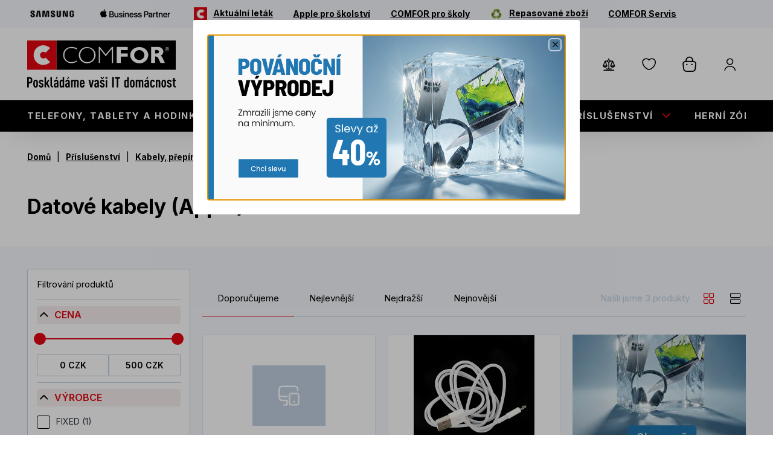

--- FILE ---
content_type: text/html; charset=utf-8
request_url: https://www.comfor.cz/datove-kabely-apple
body_size: 27158
content:
<!DOCTYPE html><html lang="cs" dir="ltr"> <head> <meta charset="utf-8" /> <meta name="viewport" content="width=device-width, initial-scale=1" /> <meta name="description" content="" /> <meta name="keywords" content="" /> <meta name='accept-language' content='cs-CZ'/><title itemprop="name">COMFOR - Datové kabely (Apple)</title><link rel="preconnect" href="https://fonts.gstatic.com" crossorigin> <link rel="preload" as="style" href="https://fonts.googleapis.com/css2?family=Inter:wght@400;600;700&display=swap" /> <link rel="stylesheet" media="print" onload="this.onload=null;this.removeAttribute('media');" href="https://fonts.googleapis.com/css2?family=Inter:wght@400;600;700&display=swap" /> <noscript> <link rel="stylesheet" href="https://fonts.googleapis.com/css2?family=Inter:wght@400;600;700&display=swap" /> </noscript><script> _puxldr = []; _puxldn = function (x) { if (window.puxImport) { window.puxImport(x); } else if (!_puxldr.includes(x)) { _puxldr.push(x); } } </script><script> window.renderGoogleRecaptcha = function (containerId, sitekey, invisible) { }; </script><link rel="stylesheet" href="https://comfor.b-cdn.net/Ciderka/media/system/core/main.bundle-3lNtfvpF.css" /> <link rel="stylesheet" href="https://comfor.b-cdn.net/Ciderka/media/system/modules/category/category.bundle-2wEPmHgX.css" /> <link rel="stylesheet" href="https://comfor.b-cdn.net/Ciderka/media/system/modules/parameter-filter/parameter-filter.bundle-Dz8ulbbP.css" /> <link rel="stylesheet" href="https://comfor.b-cdn.net/Ciderka/media/system/modules/product-tile/product-tile.bundle-BIm6GyHB.css" /> <link rel="stylesheet" href="https://comfor.b-cdn.net/Ciderka/media/system/modules/breadcrumbs/breadcrumbs.bundle-BbESUJmj.css" /> <link rel="stylesheet" media="print" onload="this.onload=null;this.removeAttribute('media');" href="https://comfor.b-cdn.net/Ciderka/media/system/modules/add-to-cart/add-to-cart.bundle-DFWiBQ6K.css" /> <link rel="stylesheet" media="print" onload="this.onload=null;this.removeAttribute('media');" href="https://comfor.b-cdn.net/Ciderka/media/system/modules/infinite-repeater/infinite-repeater.bundle-M5i0Foc_.css" /> <link rel="stylesheet" media="print" onload="this.onload=null;this.removeAttribute('media');" href="https://comfor.b-cdn.net/Ciderka/media/system/modules/pager/pager.bundle-BpEVnOup.css" /> <link rel="stylesheet" media="print" onload="this.onload=null;this.removeAttribute('media');" href="https://comfor.b-cdn.net/Ciderka/media/system/modules/account/account.bundle-BTy3LSfH.css" /> <link rel="stylesheet" media="print" onload="this.onload=null;this.removeAttribute('media');" href="https://comfor.b-cdn.net/Ciderka/media/system/modules/base-modal/base-modal.bundle-D1bSS0HU.css" /> <link rel="stylesheet" media="print" onload="this.onload=null;this.removeAttribute('media');" href="https://comfor.b-cdn.net/Ciderka/media/system/modules/cart-unit-changer/cart-unit-changer.bundle-CxL_-Zgk.css" /> <noscript> <link rel="stylesheet" href="https://comfor.b-cdn.net/Ciderka/media/system/modules/add-to-cart/add-to-cart.bundle-DFWiBQ6K.css" /> <link rel="stylesheet" href="https://comfor.b-cdn.net/Ciderka/media/system/modules/infinite-repeater/infinite-repeater.bundle-M5i0Foc_.css" /> <link rel="stylesheet" href="https://comfor.b-cdn.net/Ciderka/media/system/modules/pager/pager.bundle-BpEVnOup.css" /> <link rel="stylesheet" href="https://comfor.b-cdn.net/Ciderka/media/system/modules/account/account.bundle-BTy3LSfH.css" /> <link rel="stylesheet" href="https://comfor.b-cdn.net/Ciderka/media/system/modules/base-modal/base-modal.bundle-D1bSS0HU.css" /> <link rel="stylesheet" href="https://comfor.b-cdn.net/Ciderka/media/system/modules/cart-unit-changer/cart-unit-changer.bundle-CxL_-Zgk.css" /> </noscript><script> window.dataLayer = window.dataLayer || []; </script> <script nonce="a1a2cdea4aba" async src="https://scripts.luigisbox.tech/LBX-352950.js"></script><script nonce="a1a2cdea4aba">(function(w,d,s,l,i){w[l]=w[l]||[];w[l].push({'gtm.start': new Date().getTime(),event:'gtm.js'});var f=d.getElementsByTagName(s)[0], j=d.createElement(s),dl=l!='dataLayer'?'&l='+l:'';j.async=true;j.src= 'https://www.googletagmanager.com/gtm.js?id='+i+dl;f.parentNode.insertBefore(j,f); })(window,document,'script','dataLayer','GTM-KPZ7TLHQ');</script><link rel="canonical" href="https://www.comfor.cz/datove-kabely-apple" /> <meta content="product" name="og:type"><meta content="https://www.comfor.cz/datove-kabely-apple" name="og:url"><meta content="COMFOR STORES a.s." name="og:title"><meta content="https://www.comfor.cz/Ciderka/media/system/assets/img/logo.svg" name="og:image"> <link rel="shortcut icon" href='https://comfor.b-cdn.net/media/360236/content/favicon.ico?v=5.0' /> </head><body class="CSCZ" data-culture="cs-CZ"> <noscript><iframe src="https://www.googletagmanager.com/ns.html?id=GTM-KPZ7TLHQ"
height="0" width="0" style="display:none;visibility:hidden"></iframe></noscript><script nonce="a1a2cdea4aba" type="text/javascript">dataLayer.push({"userData":{},"event":"userDataSetup"});</script><div class="main-container" data-side-main> <div class="main-container-pusher"></div><header> <div class="header-second"> <div class="puxContainer wideContainer"> <ul data-menu-top="DALŠÍ UŽITEČNÉ ODKAZY" data-menu-top-back="ZPĚT DO HLAVNÍHO MENU"> <li> <a href="/samsung" aria-label="Samsung" class="ico-link"> <img src="https://comfor.b-cdn.net/media/402344/content/Samsung_Orig_Wordmark_BLACK_RGB.webp?size=200" alt="Samsung-ico"><span>Samsung</span> </a> </li><li> <a href="/apple" aria-label="Apple Business Partner" class="ico-link"> <img src="https://comfor.b-cdn.net/media/463441/catalog/Apple_Biz_Partner_Logo_200.webp?size=200" alt="Apple Business Partner-ico"><span>Apple Business Partner</span> </a> </li><li> <a href="/media/476030/download/COMFOR_noviny_01_2026_final.pdf" aria-label="Aktuální leták" target="_blank"> <img src="https://comfor.b-cdn.net/media/376650/catalog/N%c3%a1vrh&#x2B;bez&#x2B;n%c3%a1zvu&#x2B;(8).webp?size=48" alt="Aktuální leták-ico"><span>Aktuální leták</span> </a> </li><li> <a href="https://www.comfor.cz/apple-pro-skolstvi" aria-label="Apple pro školství"> <span>Apple pro školství</span> </a> </li><li> <a href="https://www.comfor.cz/pro-skoly" aria-label="COMFOR pro školy"> <span>COMFOR pro školy</span> </a> </li><li> <a href="/revimarket" aria-label="Repasované zboží"> <img src="https://comfor.b-cdn.net/media/455801/catalog/green-recycling-icon-design-element&#x2B;-&#x2B;kopie-2.webp?size=48" alt="Repasované zboží-ico"><span>Repasované zboží</span> </a> </li><li> <a href="https://www.comfor.cz/comfor-servis" aria-label="COMFOR Servis"> <span>COMFOR Servis</span> </a> </li> </ul> </div> </div><div class="puxContainer"> <div class="header-mobile"> <div class="header-mobile-top"> <div class="header-logo"> <a href="/"> <img loading="eager" alt="COMFOR - Poskládáme vaši IT domácnost" src="/Ciderka/media/system/assets/img/logo.svg" /> <span>Úvod</span>
</a> </div><div class="header-mobile-right"> <div class="header-respo-search"> <div class="header-search-openner" data-trigger-open-luigisbox></div> </div><div class="header-login" data-open-parent> <div class="header-login-btn " data-open="login-window" data-mode='side'><span class="header-login-btn-inner">Přihlášení</span></div> </div><div class="header-cart" data-open-parent> <div class="header-cart-link" data-open="cart-window" data-mode="side"> <span class="header-cart-count" data-bind-to="CartItemsCount"></span> <span class="header-cart-price" data-bind-to="CartSubTotal"></span> </div> </div><div class="header-hamburger" data-open-parent data-main> <span class="open-menu" data-open="main-menu" data-main></span> </div> </div> </div><div class="header-mobile-search"> <div class="header-search"> <form action="/search" method="get" class="header-search-controls" data-search data-search-url="/instantsearch" data-search-loading="immediate"> <div class="header-search-inner"> <input type="search" name="q" class="search-panel-input" data-search-input data-open-luigisbox placeholder="Co hledáte?" data-instasearch="true" data-minlength="2" data-showthumbs="true" data-origin="Search/Search" autocomplete="off" /><button type="submit" class="header-search-submit" title="Hledat" data-search-submit> Hledat </button> </div><div class="small-search-results" data-search-parent> <span class="search-whisperrer-close" data-close-whisperrer></span> <div data-search-results></div> </div> </form>
</div> </div> </div> </div><div class="header header-window small-window" data-window="main-menu" data-main="window"> <div class="header-top" data-trigger-close-megamenu-window> <div class="puxContainer wideContainer"> <div class="header-top-inner"> <div class="header-logo"> <a href="/"> <img loading="eager" alt="COMFOR - Poskládáme vaši IT domácnost" src="/Ciderka/media/system/assets/img/logo.svg" /> <span>Úvod</span>
</a><div class="header-top-links"> <div class="header-top-link"> <a class="link link--phone" href="tel:+420 515 266 300">&#x2B;420 515 266 300</a><span>(po-pá 09-17)</span> </div><div class="header-top-link"> <a class="link link--store" href="/mapa-prodejen">Naše prodejny</a> </div> </div> </div><div class="header-top-right"> <div class="header-search" data-open-parent> <div class="header-search-openner" data-open="search-box"></div><div class="header-window overlay-window" data-window="search-box"> <div class="header-window-close btn btn--ico btn--cross"></div><div class="header-window-inner"> <form action="/search" method="get" class="header-search-controls" data-search data-search-url="/instantsearch" data-search-loading="immediate"> <div class="header-search-inner"> <input type="search" name="q" class="search-panel-input" data-search-input placeholder="Co hledáte?" data-instasearch="true" data-minlength="2" data-showthumbs="true" data-origin="Search/Search" autocomplete="off" /><button type="submit" class="header-search-submit" title="Hledat" data-search-submit> Hledat </button> </div><div class="small-search-results" data-search-parent> <span class="search-whisperrer-close" data-close-whisperrer></span> <div data-search-results></div> </div> </form> </div> </div>
</div><div class="header-controls" data-cart-preview-mobile-move-src-revert> <div class="header-shop" data-ui-block="cartSummary" data-href="/shoppingcart/cartsummary?compare=True&amp;wishlist=True&amp;cart=True"> <div class="header-compare"> <a aria-label="Porovnávač zboží" class="header-compare-btn" data-summary-href="/shoppingcart/cartsummary?compare=True" href="/porovnavani"> <span class="header-compare-empty">Porovnávač je prázdný</span><span class="header-compare-name">Porovnávač zboží</span> <span class="header-compare-count" data-bind-to="CompareItemsCount"></span> </a> </div><div class="header-wishlist"> <a aria-label="Seznam přání" class="header-wishlist-btn" data-summary-href="/shoppingcart/cartsummary?wishlist=True" href="/oblibene"> <span class="header-wishlist-empty">Seznam přání je prázdný</span><span class="header-wishlist-name">Seznam přání</span> <span class="header-wishlist-count" data-bind-to="WishlistItemsCount"></span> </a> </div><div class="header-cart" data-open-parent> <div class="header-cart-link" data-open="cart-window" data-mode="side"> <span class="header-cart-count" data-bind-to="CartItemsCount"></span> <span class="header-cart-price" data-bind-to="CartSubTotal"></span> </div> </div><div class="header-login" data-open-parent> <div class="header-login-btn " data-open="login-window" data-mode='side'> <span class="header-login-btn-inner">Přihlášení</span> </div> </div>
</div> </div> <a class="link link--phone link--ico" href="tel:+420 515 266 300"><span>&#x2B;420 515 266 300</span></a> <a class="link link--store link--ico" href="/mapa-prodejen"><span>Naše prodejny</span></a> </div> </div> </div> </div><div class="header-panel"> <div class="puxContainer wideContainer"> <nav class="header-menu" data-megamenu-slider> <ul> <li data-megamenu-link="/telefony-tablety-a-hodinky" data-has-submenu> <a href="/telefony-tablety-a-hodinky" title="Telefony, tablety a hodinky"> <div class="main-menu-image"> <img src="https://comfor.b-cdn.net/media/402320/catalog/iPhone-2.webp?size48" alt="Telefony, tablety a hodinky-ico" loading="lazy" fetchpriority="low"> </div> Telefony, tablety a hodinky
                    </a> <span class="menu-openner first-level" data-menu-toggle="open" data-content="Zpět" data-reset><span>ZPĚT DO HLAVNÍHO MENU</span></span> </li><li data-megamenu-link="/notebooky-pc-komponenty" data-has-submenu> <a href="/notebooky-pc-komponenty" title="Notebooky, PC, Komponenty"> <div class="main-menu-image"> <img src="https://comfor.b-cdn.net/media/402321/catalog/ntb-150-3.webp?size48" alt="Notebooky, PC, Komponenty-ico" loading="lazy" fetchpriority="low"> </div> Notebooky, PC, Komponenty
                    </a> <span class="menu-openner first-level" data-menu-toggle="open" data-content="Zpět" data-reset><span>ZPĚT DO HLAVNÍHO MENU</span></span> </li><li data-megamenu-link="/pc-doplnky" data-has-submenu> <a href="/pc-doplnky" title="PC dopl&#x148;ky"> <div class="main-menu-image"> <img src="https://comfor.b-cdn.net/media/402322/catalog/klavesnice-2.webp?size48" alt="PC doplňky-ico" loading="lazy" fetchpriority="low"> </div> PC doplňky
                    </a> <span class="menu-openner first-level" data-menu-toggle="open" data-content="Zpět" data-reset><span>ZPĚT DO HLAVNÍHO MENU</span></span> </li><li data-megamenu-link="/prislusenstvi" data-has-submenu> <a href="/prislusenstvi" title="P&#x159;&#xED;slu&#x161;enstv&#xED;"> <div class="main-menu-image"> <img src="https://comfor.b-cdn.net/media/402326/catalog/kabel-150.webp?size48" alt="Příslušenství-ico" loading="lazy" fetchpriority="low"> </div> Příslušenství
                    </a> <span class="menu-openner first-level" data-menu-toggle="open" data-content="Zpět" data-reset><span>ZPĚT DO HLAVNÍHO MENU</span></span> </li><li data-megamenu-link="/herni-zona" data-has-submenu> <a href="/herni-zona" title="Hern&#xED; z&#xF3;na"> <div class="main-menu-image"> <img src="https://comfor.b-cdn.net/media/402328/catalog/ps5-2.webp?size48" alt="Herní zóna-ico" loading="lazy" fetchpriority="low"> </div> Herní zóna
                    </a> <span class="menu-openner first-level" data-menu-toggle="open" data-content="Zpět" data-reset><span>ZPĚT DO HLAVNÍHO MENU</span></span> </li><li data-megamenu-link="/elektro" data-has-submenu> <a href="/elektro" title="Elektro"> <div class="main-menu-image"> <img src="https://comfor.b-cdn.net/media/402331/catalog/radiomagnetofon-150-1.webp?size48" alt="Elektro-ico" loading="lazy" fetchpriority="low"> </div> Elektro
                    </a> <span class="menu-openner first-level" data-menu-toggle="open" data-content="Zpět" data-reset><span>ZPĚT DO HLAVNÍHO MENU</span></span> </li><li data-megamenu-link="/sluzby" data-has-submenu> <a href="/sluzby" title="Slu&#x17E;by"> <div class="main-menu-image"> <img src="https://comfor.b-cdn.net/media/368839/catalog/sluzby.webp?size48" alt="Služby-ico" loading="lazy" fetchpriority="low"> </div> Služby
                    </a> <span class="menu-openner first-level" data-menu-toggle="open" data-content="Zpět" data-reset><span>ZPĚT DO HLAVNÍHO MENU</span></span> </li><li data-megamenu-link="/revimarket" data-has-submenu> <a href="/revimarket" title="Repasovan&#xE9;"> <div class="main-menu-image"> <img src="https://comfor.b-cdn.net/media/443378/catalog/green-recycling-icon-design-element&#x2B;-&#x2B;kopie-1.webp?size48" alt="Repasované-ico" loading="lazy" fetchpriority="low"> </div> Repasované
                    </a> <span class="menu-openner first-level" data-menu-toggle="open" data-content="Zpět" data-reset><span>ZPĚT DO HLAVNÍHO MENU</span></span> </li> </ul> </nav><div class="header-megamenu-submenus-container" data-megamenu-windows-container> <div class="header-megamenu-submenu" data-megamenu-window="/telefony-tablety-a-hodinky"> <ul> <li > <a class="menu-image" href="/telefony-tablety-a-hodinky-chytre-telefony-2" title="Telefony, tablety a hodinky"> <img src="https://comfor.b-cdn.net/media/366966/catalog/smartphones-75.webp?size=150" loading="lazy" fetchpriority="low" alt="Chytré telefony" /> </a><div class="header-submenu-content"> <a href="/telefony-tablety-a-hodinky-chytre-telefony-2"> <div class="main-menu-image"> <img src="https://comfor.b-cdn.net/media/366966/catalog/smartphones-75.webp?size48" alt="Telefony, tablety a hodinky-ico" loading="lazy" fetchpriority="low"> </div>Chytré telefony
                                    </a> </div> </li><li > <a class="menu-image" href="/telefony-tablety-a-hodinky-odolne-telefony" title="Telefony, tablety a hodinky"> <img src="https://comfor.b-cdn.net/media/366967/catalog/odolny-150.webp?size=150" loading="lazy" fetchpriority="low" alt="Odolné telefony" /> </a><div class="header-submenu-content"> <a href="/telefony-tablety-a-hodinky-odolne-telefony"> <div class="main-menu-image"> <img src="https://comfor.b-cdn.net/media/366967/catalog/odolny-150.webp?size48" alt="Telefony, tablety a hodinky-ico" loading="lazy" fetchpriority="low"> </div>Odolné telefony
                                    </a> </div> </li><li > <a class="menu-image" href="/telefony-tablety-a-hodinky-klasicke-telefony" title="Telefony, tablety a hodinky"> <img src="https://comfor.b-cdn.net/media/366968/catalog/klasicky-75.webp?size=150" loading="lazy" fetchpriority="low" alt="Klasické telefony" /> </a><div class="header-submenu-content"> <a href="/telefony-tablety-a-hodinky-klasicke-telefony"> <div class="main-menu-image"> <img src="https://comfor.b-cdn.net/media/366968/catalog/klasicky-75.webp?size48" alt="Telefony, tablety a hodinky-ico" loading="lazy" fetchpriority="low"> </div>Klasické telefony
                                    </a> </div> </li><li > <a class="menu-image" href="/telefony-tablety-a-hodinky-stolni-telefony" title="Telefony, tablety a hodinky"> <img src="https://comfor.b-cdn.net/media/367210/catalog/stolni-150-1.webp?size=150" loading="lazy" fetchpriority="low" alt="Stolní telefony" /> </a><div class="header-submenu-content"> <a href="/telefony-tablety-a-hodinky-stolni-telefony"> <div class="main-menu-image"> <img src="https://comfor.b-cdn.net/media/367210/catalog/stolni-150-1.webp?size48" alt="Telefony, tablety a hodinky-ico" loading="lazy" fetchpriority="low"> </div>Stolní telefony
                                    </a> </div> </li><li > <a class="menu-image" href="/telefony-tablety-a-hodinky-tablety" title="Telefony, tablety a hodinky"> <img src="https://comfor.b-cdn.net/media/366969/catalog/tablet-75.webp?size=150" loading="lazy" fetchpriority="low" alt="Tablety" /> </a><div class="header-submenu-content"> <a href="/telefony-tablety-a-hodinky-tablety"> <div class="main-menu-image"> <img src="https://comfor.b-cdn.net/media/366969/catalog/tablet-75.webp?size48" alt="Telefony, tablety a hodinky-ico" loading="lazy" fetchpriority="low"> </div>Tablety
                                    </a> </div> </li><li > <a class="menu-image" href="/telefony-tablety-a-hodinky-chytre-hodinky-a-doplnky" title="Telefony, tablety a hodinky"> <img src="https://comfor.b-cdn.net/media/366970/catalog/hodinky-75.webp?size=150" loading="lazy" fetchpriority="low" alt="Chytré hodinky a doplňky" /> </a><div class="header-submenu-content"> <a href="/telefony-tablety-a-hodinky-chytre-hodinky-a-doplnky"> <div class="main-menu-image"> <img src="https://comfor.b-cdn.net/media/366970/catalog/hodinky-75.webp?size48" alt="Telefony, tablety a hodinky-ico" loading="lazy" fetchpriority="low"> </div>Chytré hodinky a doplňky
                                    </a> </div> </li> </ul> </div><div class="header-megamenu-submenu" data-megamenu-window="/notebooky-pc-komponenty"> <ul> <li class='has-children'> <a class="menu-image" href="/notebooky-pc-komponenty-notebooky" title="Notebooky, PC, Komponenty"> <img src="https://comfor.b-cdn.net/media/366972/catalog/ntb-150.webp?size=150" loading="lazy" fetchpriority="low" alt="Notebooky" /> </a><div class="header-submenu-content"> <a href="/notebooky-pc-komponenty-notebooky"> <div class="main-menu-image"> <img src="https://comfor.b-cdn.net/media/366972/catalog/ntb-150.webp?size48" alt="Notebooky, PC, Komponenty-ico" loading="lazy" fetchpriority="low"> </div>Notebooky
                                    </a> <span class="menu-openner second-level" data-menu-toggle="open"><span>ZPĚT DO </span></span><ul data-submenu-parent> <li> <a href="/notebooky-notebooky"> <div class="main-menu-image"> <img src="https://comfor.b-cdn.net/media/367122/catalog/ntb-150-1.webp?size48" alt="Notebooky a pracovní stanice-ico" loading="lazy" fetchpriority="low"> </div> Notebooky a pracovní stanice
                    </a> </li><li> <a href="/notebooky-notebooky-2v1"> <div class="main-menu-image"> <img src="https://comfor.b-cdn.net/media/367123/catalog/2v1.webp?size48" alt="Notebooky 2v1-ico" loading="lazy" fetchpriority="low"> </div> Notebooky 2v1
                    </a> </li><li> <a href="/notebooky-herni-notebooky"> <div class="main-menu-image"> <img src="https://comfor.b-cdn.net/media/367116/catalog/herni-1.webp?size48" alt="Herní notebooky-ico" loading="lazy" fetchpriority="low"> </div> Herní notebooky
                    </a> </li><li> <a href="/notebooky-chromebooky"> <div class="main-menu-image"> <img src="https://comfor.b-cdn.net/media/367124/catalog/chromebook.webp?size48" alt="Chromebooky-ico" loading="lazy" fetchpriority="low"> </div> Chromebooky
                    </a> </li> </ul> </div> </li><li class='has-children'> <a class="menu-image" href="/notebooky-pc-komponenty-stolni-pocitace" title="Notebooky, PC, Komponenty"> <img src="https://comfor.b-cdn.net/media/366971/catalog/office150.webp?size=150" loading="lazy" fetchpriority="low" alt="Stolní počítače" /> </a><div class="header-submenu-content"> <a href="/notebooky-pc-komponenty-stolni-pocitace"> <div class="main-menu-image"> <img src="https://comfor.b-cdn.net/media/366971/catalog/office150.webp?size48" alt="Notebooky, PC, Komponenty-ico" loading="lazy" fetchpriority="low"> </div>Stolní počítače
                                    </a> <span class="menu-openner second-level" data-menu-toggle="open"><span>ZPĚT DO </span></span><ul data-submenu-parent> <li> <a href="/stolni-pocitace-comfor-akcni-pc"> <div class="main-menu-image"> <img src="https://comfor.b-cdn.net/media/367117/catalog/comfor150.webp?size48" alt="COMFOR akční PC-ico" loading="lazy" fetchpriority="low"> </div> COMFOR akční PC
                    </a> </li><li> <a href="/stolni-pocitace-herni-pc"> <div class="main-menu-image"> <img src="https://comfor.b-cdn.net/media/367118/catalog/herni-pc150.webp?size48" alt="Herní PC-ico" loading="lazy" fetchpriority="low"> </div> Herní PC
                    </a> </li><li> <a href="/stolni-pocitace-mini-pc"> <div class="main-menu-image"> <img src="https://comfor.b-cdn.net/media/367119/catalog/nuc150.webp?size48" alt="Mini PC-ico" loading="lazy" fetchpriority="low"> </div> Mini PC
                    </a> </li><li> <a href="/stolni-pocitace-pc-pro-domacnosti-a-kancelare"> <div class="main-menu-image"> <img src="https://comfor.b-cdn.net/media/367120/catalog/desktop-150.webp?size48" alt="PC pro domácnosti a kanceláře-ico" loading="lazy" fetchpriority="low"> </div> PC pro domácnosti a kanceláře
                    </a> </li><li> <a href="/stolni-pocitace-all-in-one-pocitace"> <div class="main-menu-image"> <img src="https://comfor.b-cdn.net/media/367121/catalog/all-in-one150.webp?size48" alt="All-In-One počítače-ico" loading="lazy" fetchpriority="low"> </div> All-In-One počítače
                    </a> </li> </ul> </div> </li><li class='has-children'> <a class="menu-image" href="/notebooky-pc-komponenty-pc-komponenty" title="Notebooky, PC, Komponenty"> <img src="https://comfor.b-cdn.net/media/366973/catalog/komponenty.webp?size=150" loading="lazy" fetchpriority="low" alt="PC komponenty" /> </a><div class="header-submenu-content"> <a href="/notebooky-pc-komponenty-pc-komponenty"> <div class="main-menu-image"> <img src="https://comfor.b-cdn.net/media/366973/catalog/komponenty.webp?size48" alt="Notebooky, PC, Komponenty-ico" loading="lazy" fetchpriority="low"> </div>PC komponenty
                                    </a> <span class="menu-openner second-level" data-menu-toggle="open"><span>ZPĚT DO </span></span><ul data-submenu-parent> <li> <a href="/pc-komponenty-procesory"> <div class="main-menu-image"> <img src="https://comfor.b-cdn.net/media/367125/catalog/cpu150.webp?size48" alt="Procesory-ico" loading="lazy" fetchpriority="low"> </div> Procesory
                    </a> </li><li> <a href="/pc-komponenty-chladice"> <div class="main-menu-image"> <img src="https://comfor.b-cdn.net/media/367126/catalog/fan150.webp?size48" alt="Chladiče-ico" loading="lazy" fetchpriority="low"> </div> Chladiče
                    </a> </li><li> <a href="/pc-komponenty-zdroje"> <div class="main-menu-image"> <img src="https://comfor.b-cdn.net/media/367127/catalog/power150.webp?size48" alt="Zdroje-ico" loading="lazy" fetchpriority="low"> </div> Zdroje
                    </a> </li><li> <a href="/pc-komponenty-skrine"> <div class="main-menu-image"> <img src="https://comfor.b-cdn.net/media/367128/catalog/case150.webp?size48" alt="Skříně-ico" loading="lazy" fetchpriority="low"> </div> Skříně
                    </a> </li><li> <a href="/pc-komponenty-ventilatory"> <div class="main-menu-image"> <img src="https://comfor.b-cdn.net/media/367129/catalog/vetrak150.webp?size48" alt="Ventilátory-ico" loading="lazy" fetchpriority="low"> </div> Ventilátory
                    </a> </li><li> <a href="/pc-komponenty-doplnky-ke-skrinim"> <div class="main-menu-image"> <img src="https://comfor.b-cdn.net/media/367130/catalog/ke-skrinim150.webp?size48" alt="Doplňky ke skříním-ico" loading="lazy" fetchpriority="low"> </div> Doplňky ke skříním
                    </a> </li><li> <a href="/pc-komponenty-pevne-disky"> <div class="main-menu-image"> <img src="https://comfor.b-cdn.net/media/367131/catalog/ssd150.webp?size48" alt="Pevné disky-ico" loading="lazy" fetchpriority="low"> </div> Pevné disky
                    </a> </li><li> <a href="/pc-komponenty-zakladni-desky"> <div class="main-menu-image"> <img src="https://comfor.b-cdn.net/media/367132/catalog/deska150.webp?size48" alt="Základní desky-ico" loading="lazy" fetchpriority="low"> </div> Základní desky
                    </a> </li><li> <a href="/pc-komponenty-pameti-ram"> <div class="main-menu-image"> <img src="https://comfor.b-cdn.net/media/367133/catalog/ram150.webp?size48" alt="Paměti RAM-ico" loading="lazy" fetchpriority="low"> </div> Paměti RAM
                    </a> </li><li> <a href="/pc-komponenty-opticke-mechaniky"> <div class="main-menu-image"> <img src="https://comfor.b-cdn.net/media/367134/catalog/rom150.webp?size48" alt="Optické mechaniky-ico" loading="lazy" fetchpriority="low"> </div> Optické mechaniky
                    </a> </li><li> <a href="/pc-komponenty-graficke-karty"> <div class="main-menu-image"> <img src="https://comfor.b-cdn.net/media/367733/catalog/grafkarty.webp?size48" alt="Grafické karty-ico" loading="lazy" fetchpriority="low"> </div> Grafické karty
                    </a> </li><li> <a href="/pc-komponenty-graficke-karty-profesionalni"> <div class="main-menu-image"> <img src="https://comfor.b-cdn.net/media/367732/catalog/grafprofi.webp?size48" alt="Grafické karty - profesionální-ico" loading="lazy" fetchpriority="low"> </div> Grafické karty - profesionální
                    </a> </li><li> <a href="/pc-komponenty-zvukove-karty"> <div class="main-menu-image"> <img src="https://comfor.b-cdn.net/media/367735/catalog/zvukovka.webp?size48" alt="Zvukové karty-ico" loading="lazy" fetchpriority="low"> </div> Zvukové karty
                    </a> </li> <li class="submenuMore"><span class="submenuMore-link" data-submenu-more>...</span></li> </ul> </div> </li> </ul> </div><div class="header-megamenu-submenu" data-megamenu-window="/pc-doplnky"> <ul> <li class='has-children'> <a class="menu-image" href="/pc-doplnky-klavesnice" title="PC dopl&#x148;ky"> <img src="https://comfor.b-cdn.net/media/366974/catalog/klaesnice-150.webp?size=150" loading="lazy" fetchpriority="low" alt="Klávesnice" /> </a><div class="header-submenu-content"> <a href="/pc-doplnky-klavesnice"> <div class="main-menu-image"> <img src="https://comfor.b-cdn.net/media/366974/catalog/klaesnice-150.webp?size48" alt="PC doplňky-ico" loading="lazy" fetchpriority="low"> </div>Klávesnice
                                    </a> <span class="menu-openner second-level" data-menu-toggle="open"><span>ZPĚT DO </span></span><ul data-submenu-parent> <li> <a href="/klavesnice-herni-klavesnice"> <div class="main-menu-image"> <img src="https://comfor.b-cdn.net/media/367743/catalog/hern%c3%ad.webp?size48" alt="Herní klávesnice-ico" loading="lazy" fetchpriority="low"> </div> Herní klávesnice
                    </a> </li><li> <a href="/klavesnice-sety-klavesnice-mys"> <div class="main-menu-image"> <img src="https://comfor.b-cdn.net/media/367747/catalog/set-1.webp?size48" alt="Sety klávesnice &#x2B; myš-ico" loading="lazy" fetchpriority="low"> </div> Sety klávesnice &#x2B; myš
                    </a> </li><li> <a href="/klavesnice-bezdratove-klavesnice"> <div class="main-menu-image"> <img src="https://comfor.b-cdn.net/media/367745/catalog/bezdr%c3%a1tov%c3%a1&#x2B;kl%c3%a1vesnice.webp?size48" alt="Bezdrátové klávesnice-ico" loading="lazy" fetchpriority="low"> </div> Bezdrátové klávesnice
                    </a> </li><li> <a href="/klavesnice-dratove-klavesnice"> <div class="main-menu-image"> <img src="https://comfor.b-cdn.net/media/367746/catalog/dr%c3%a1tov%c3%a1.webp?size48" alt="Drátové klávesnice-ico" loading="lazy" fetchpriority="low"> </div> Drátové klávesnice
                    </a> </li> </ul> </div> </li><li > <a class="menu-image" href="/pc-doplnky-multimedia-repro" title="PC dopl&#x148;ky"> <img src="https://comfor.b-cdn.net/media/366975/catalog/repro-150.webp?size=150" loading="lazy" fetchpriority="low" alt="Multimedia, repro" /> </a><div class="header-submenu-content"> <a href="/pc-doplnky-multimedia-repro"> <div class="main-menu-image"> <img src="https://comfor.b-cdn.net/media/366975/catalog/repro-150.webp?size48" alt="PC doplňky-ico" loading="lazy" fetchpriority="low"> </div>Multimedia, repro
                                    </a> </div> </li><li > <a class="menu-image" href="/pc-doplnky-gamepady" title="PC dopl&#x148;ky"> <img src="https://comfor.b-cdn.net/media/366976/catalog/gamepad-150.webp?size=150" loading="lazy" fetchpriority="low" alt="Gamepady" /> </a><div class="header-submenu-content"> <a href="/pc-doplnky-gamepady"> <div class="main-menu-image"> <img src="https://comfor.b-cdn.net/media/366976/catalog/gamepad-150.webp?size48" alt="PC doplňky-ico" loading="lazy" fetchpriority="low"> </div>Gamepady
                                    </a> </div> </li><li > <a class="menu-image" href="/pc-doplnky-mikrofony" title="PC dopl&#x148;ky"> <img src="https://comfor.b-cdn.net/media/366977/catalog/mikrofon-150.webp?size=150" loading="lazy" fetchpriority="low" alt="Mikrofony" /> </a><div class="header-submenu-content"> <a href="/pc-doplnky-mikrofony"> <div class="main-menu-image"> <img src="https://comfor.b-cdn.net/media/366977/catalog/mikrofon-150.webp?size48" alt="PC doplňky-ico" loading="lazy" fetchpriority="low"> </div>Mikrofony
                                    </a> </div> </li><li > <a class="menu-image" href="/pc-doplnky-stojany-a-podlozky" title="PC dopl&#x148;ky"> <img src="https://comfor.b-cdn.net/media/366978/catalog/stojan-150.webp?size=150" loading="lazy" fetchpriority="low" alt="Stojany a podložky" /> </a><div class="header-submenu-content"> <a href="/pc-doplnky-stojany-a-podlozky"> <div class="main-menu-image"> <img src="https://comfor.b-cdn.net/media/366978/catalog/stojan-150.webp?size48" alt="PC doplňky-ico" loading="lazy" fetchpriority="low"> </div>Stojany a podložky
                                    </a> </div> </li><li > <a class="menu-image" href="/pc-doplnky-webkamery" title="PC dopl&#x148;ky"> <img src="https://comfor.b-cdn.net/media/366979/catalog/webkamera-150.webp?size=150" loading="lazy" fetchpriority="low" alt="Webkamery" /> </a><div class="header-submenu-content"> <a href="/pc-doplnky-webkamery"> <div class="main-menu-image"> <img src="https://comfor.b-cdn.net/media/366979/catalog/webkamera-150.webp?size48" alt="PC doplňky-ico" loading="lazy" fetchpriority="low"> </div>Webkamery
                                    </a> </div> </li><li class='has-children'> <a class="menu-image" href="/pc-doplnky-sluchatka" title="PC dopl&#x148;ky"> <img src="https://comfor.b-cdn.net/media/366980/catalog/sluchatka-150.webp?size=150" loading="lazy" fetchpriority="low" alt="Sluchátka" /> </a><div class="header-submenu-content"> <a href="/pc-doplnky-sluchatka"> <div class="main-menu-image"> <img src="https://comfor.b-cdn.net/media/366980/catalog/sluchatka-150.webp?size48" alt="PC doplňky-ico" loading="lazy" fetchpriority="low"> </div>Sluchátka
                                    </a> <span class="menu-openner second-level" data-menu-toggle="open"><span>ZPĚT DO </span></span><ul data-submenu-parent> <li> <a href="/sluchatka-sluchatka-bezdratova"> <div class="main-menu-image"> <img src="https://comfor.b-cdn.net/media/367748/catalog/bezdr%c3%a1tov%c3%a1.webp?size48" alt="Sluchátka bezdrátová-ico" loading="lazy" fetchpriority="low"> </div> Sluchátka bezdrátová
                    </a> </li><li> <a href="/sluchatka-sluchatka-dratova"> <div class="main-menu-image"> <img src="https://comfor.b-cdn.net/media/367749/catalog/dr%c3%a1tov%c3%a1-1.webp?size48" alt="Sluchátka drátová-ico" loading="lazy" fetchpriority="low"> </div> Sluchátka drátová
                    </a> </li><li> <a href="/sluchatka-sluchatka-handsfree"> <div class="main-menu-image"> <img src="https://comfor.b-cdn.net/media/367750/catalog/handsfree.webp?size48" alt="Sluchátka handsfree-ico" loading="lazy" fetchpriority="low"> </div> Sluchátka handsfree
                    </a> </li> </ul> </div> </li><li class='has-children'> <a class="menu-image" href="/pc-doplnky-pokladni-systemy-eet" title="PC dopl&#x148;ky"> <img src="https://comfor.b-cdn.net/media/366981/catalog/pokladna-150.webp?size=150" loading="lazy" fetchpriority="low" alt="Pokladní systémy" /> </a><div class="header-submenu-content"> <a href="/pc-doplnky-pokladni-systemy-eet"> <div class="main-menu-image"> <img src="https://comfor.b-cdn.net/media/366981/catalog/pokladna-150.webp?size48" alt="PC doplňky-ico" loading="lazy" fetchpriority="low"> </div>Pokladní systémy
                                    </a> <span class="menu-openner second-level" data-menu-toggle="open"><span>ZPĚT DO </span></span><ul data-submenu-parent> <li> <a href="/pokladni-systemy-eet-x-pos-pc"> <div class="main-menu-image"> <img src="https://comfor.b-cdn.net/media/446703/catalog/Sn%c3%admek&#x2B;obrazovky&#x2B;2025-06-30&#x2B;124301.webp?size48" alt="X-POS PC-ico" loading="lazy" fetchpriority="low"> </div> X-POS PC
                    </a> </li><li> <a href="/pokladni-systemy-eet-x-pos-tablet"> <div class="main-menu-image"> <img src="https://comfor.b-cdn.net/media/368770/catalog/xpos&#x2B;tablet.webp?size48" alt="X-POS Tablet-ico" loading="lazy" fetchpriority="low"> </div> X-POS Tablet
                    </a> </li><li> <a href="/pokladni-systemy-eet-x-pos-pokladny"> <div class="main-menu-image"> <img src="https://comfor.b-cdn.net/media/368754/catalog/term%c3%adn%c3%a1l.webp?size48" alt="X-POS pokladny-ico" loading="lazy" fetchpriority="low"> </div> X-POS pokladny
                    </a> </li><li> <a href="/pokladni-systemy-eet-pokladni-tiskarny"> <div class="main-menu-image"> <img src="https://comfor.b-cdn.net/media/368119/catalog/pokl&#x2B;tisk.webp?size48" alt="Pokladní tiskárny-ico" loading="lazy" fetchpriority="low"> </div> Pokladní tiskárny
                    </a> </li><li> <a href="/pokladni-systemy-pocitacky-detektory-bankovek"> <div class="main-menu-image"> <img src="https://comfor.b-cdn.net/media/368751/catalog/detektor.webp?size48" alt="Počítačky, detektory bankovek-ico" loading="lazy" fetchpriority="low"> </div> Počítačky, detektory bankovek
                    </a> </li> </ul> </div> </li><li > <a class="menu-image" href="/pc-doplnky-monitory" title="PC dopl&#x148;ky"> <img src="https://comfor.b-cdn.net/media/366983/catalog/monitor-150.webp?size=150" loading="lazy" fetchpriority="low" alt="Monitory" /> </a><div class="header-submenu-content"> <a href="/pc-doplnky-monitory"> <div class="main-menu-image"> <img src="https://comfor.b-cdn.net/media/366983/catalog/monitor-150.webp?size48" alt="PC doplňky-ico" loading="lazy" fetchpriority="low"> </div>Monitory
                                    </a> </div> </li><li > <a class="menu-image" href="/pc-doplnky-lfd-panely" title="PC dopl&#x148;ky"> <img src="https://comfor.b-cdn.net/media/423040/catalog/1-7-_s.webp?size=150" loading="lazy" fetchpriority="low" alt="LFD panely" /> </a><div class="header-submenu-content"> <a href="/pc-doplnky-lfd-panely"> <div class="main-menu-image"> <img src="https://comfor.b-cdn.net/media/423040/catalog/1-7-_s.webp?size48" alt="PC doplňky-ico" loading="lazy" fetchpriority="low"> </div>LFD panely
                                    </a> </div> </li><li class='has-children'> <a class="menu-image" href="/pc-doplnky-mysi" title="PC dopl&#x148;ky"> <img src="https://comfor.b-cdn.net/media/366984/catalog/mys-150.webp?size=150" loading="lazy" fetchpriority="low" alt="Myši" /> </a><div class="header-submenu-content"> <a href="/pc-doplnky-mysi"> <div class="main-menu-image"> <img src="https://comfor.b-cdn.net/media/366984/catalog/mys-150.webp?size48" alt="PC doplňky-ico" loading="lazy" fetchpriority="low"> </div>Myši
                                    </a> <span class="menu-openner second-level" data-menu-toggle="open"><span>ZPĚT DO </span></span><ul data-submenu-parent> <li> <a href="/mysi-mysi-dratove"> <div class="main-menu-image"> <img src="https://comfor.b-cdn.net/media/431729/catalog/24728_pictures_product_visual_1_s.webp?size48" alt="Myši drátové-ico" loading="lazy" fetchpriority="low"> </div> Myši drátové
                    </a> </li><li> <a href="/mysi-mysi-bezdratove"> <div class="main-menu-image"> <img src="https://comfor.b-cdn.net/media/431730/catalog/K72422WW_s.webp?size48" alt="Myši bezdrátové-ico" loading="lazy" fetchpriority="low"> </div> Myši bezdrátové
                    </a> </li><li> <a href="/mysi-herni-mysi"> <div class="main-menu-image"> <img src="https://comfor.b-cdn.net/media/367755/catalog/hern%c3%ad-1.webp?size48" alt="Herní myši-ico" loading="lazy" fetchpriority="low"> </div> Herní myši
                    </a> </li><li> <a href="/mysi-podlozky-pod-mysi"> <div class="main-menu-image"> <img src="https://comfor.b-cdn.net/media/367756/catalog/podlo%c5%beka.webp?size48" alt="Podložky pod myši-ico" loading="lazy" fetchpriority="low"> </div> Podložky pod myši
                    </a> </li> </ul> </div> </li><li class='has-children'> <a class="menu-image" href="/pc-doplnky-tiskarny" title="PC dopl&#x148;ky"> <img src="https://comfor.b-cdn.net/media/366985/catalog/tiskarna-150.webp?size=150" loading="lazy" fetchpriority="low" alt="Tiskárny" /> </a><div class="header-submenu-content"> <a href="/pc-doplnky-tiskarny"> <div class="main-menu-image"> <img src="https://comfor.b-cdn.net/media/366985/catalog/tiskarna-150.webp?size48" alt="PC doplňky-ico" loading="lazy" fetchpriority="low"> </div>Tiskárny
                                    </a> <span class="menu-openner second-level" data-menu-toggle="open"><span>ZPĚT DO </span></span><ul data-submenu-parent> <li> <a href="/tiskarny-multifunkcni-tiskarny"> <div class="main-menu-image"> <img src="https://comfor.b-cdn.net/media/368733/catalog/multifunkce.webp?size48" alt="Multifunkční tiskárny-ico" loading="lazy" fetchpriority="low"> </div> Multifunkční tiskárny
                    </a> </li><li> <a href="/tiskarny-inkoustove-tiskarny"> <div class="main-menu-image"> <img src="https://comfor.b-cdn.net/media/368727/catalog/ink&#x2B;tisk.webp?size48" alt="Inkoustové tiskárny-ico" loading="lazy" fetchpriority="low"> </div> Inkoustové tiskárny
                    </a> </li><li> <a href="/tiskarny-laserove-tiskarny-barevne"> <div class="main-menu-image"> <img src="https://comfor.b-cdn.net/media/368731/catalog/lase&#x2B;color.webp?size48" alt="Laserové tiskárny barevné-ico" loading="lazy" fetchpriority="low"> </div> Laserové tiskárny barevné
                    </a> </li><li> <a href="/tiskarny-laserove-tiskarny-cernobile"> <div class="main-menu-image"> <img src="https://comfor.b-cdn.net/media/368732/catalog/laser&#x2B;black.webp?size48" alt="Laserové tiskárny černobílé-ico" loading="lazy" fetchpriority="low"> </div> Laserové tiskárny černobílé
                    </a> </li><li> <a href="/tiskarny-fototiskarny"> <div class="main-menu-image"> <img src="https://comfor.b-cdn.net/media/368725/catalog/fototisk.webp?size48" alt="Fototiskárny-ico" loading="lazy" fetchpriority="low"> </div> Fototiskárny
                    </a> </li><li> <a href="/tiskarny-prenosne-tiskarny"> <div class="main-menu-image"> <img src="https://comfor.b-cdn.net/media/368735/catalog/portable.webp?size48" alt="Přenosné tiskárny-ico" loading="lazy" fetchpriority="low"> </div> Přenosné tiskárny
                    </a> </li><li> <a href="/tiskarny-tiskarny-stitku-ostatni"> <div class="main-menu-image"> <img src="https://comfor.b-cdn.net/media/446704/catalog/TM-H6000VI-101_s.webp?size48" alt="Pokladní tiskárny a tiskárny štítků-ico" loading="lazy" fetchpriority="low"> </div> Pokladní tiskárny a tiskárny štítků
                    </a> </li><li> <a href="/tiskarny-jehlickove"> <div class="main-menu-image"> <img src="https://comfor.b-cdn.net/media/368730/catalog/jehli&#x2B;tisk.webp?size48" alt="Jehličkové-ico" loading="lazy" fetchpriority="low"> </div> Jehličkové
                    </a> </li><li> <a href="/tiskarny-velkoformatove-tiskarny"> <div class="main-menu-image"> <img src="https://comfor.b-cdn.net/media/368753/catalog/plotter.webp?size48" alt="Velkoformátové tiskárny-ico" loading="lazy" fetchpriority="low"> </div> Velkoformátové tiskárny
                    </a> </li><li> <a href="/tiskarny-3d-tiskarny"> <div class="main-menu-image"> <img src="https://comfor.b-cdn.net/media/368721/catalog/3D&#x2B;tisk.webp?size48" alt="3D tiskárny-ico" loading="lazy" fetchpriority="low"> </div> 3D tiskárny
                    </a> </li><li> <a href="/tiskarny-usb-datove-kabely"> <div class="main-menu-image"> <img src="https://comfor.b-cdn.net/media/368759/catalog/usb&#x2B;kabel.webp?size48" alt="USB datové kabely-ico" loading="lazy" fetchpriority="low"> </div> USB datové kabely
                    </a> </li><li> <a href="/tiskarny-spotrebni-material"> <div class="main-menu-image"> <img src="https://comfor.b-cdn.net/media/368736/catalog/spot%c5%99eb%c3%a1k.webp?size48" alt="Spotřební materiál-ico" loading="lazy" fetchpriority="low"> </div> Spotřební materiál
                    </a> </li> <li class="submenuMore"><span class="submenuMore-link" data-submenu-more>...</span></li> </ul> </div> </li><li > <a class="menu-image" href="/pc-doplnky-skenery" title="PC dopl&#x148;ky"> <img src="https://comfor.b-cdn.net/media/366986/catalog/skener-150.webp?size=150" loading="lazy" fetchpriority="low" alt="Skenery" /> </a><div class="header-submenu-content"> <a href="/pc-doplnky-skenery"> <div class="main-menu-image"> <img src="https://comfor.b-cdn.net/media/366986/catalog/skener-150.webp?size48" alt="PC doplňky-ico" loading="lazy" fetchpriority="low"> </div>Skenery
                                    </a> </div> </li><li class='has-children'> <a class="menu-image" href="/pc-doplnky-sitove-komponenty" title="PC dopl&#x148;ky"> <img src="https://comfor.b-cdn.net/media/366987/catalog/router-150.webp?size=150" loading="lazy" fetchpriority="low" alt="Síťové komponenty" /> </a><div class="header-submenu-content"> <a href="/pc-doplnky-sitove-komponenty"> <div class="main-menu-image"> <img src="https://comfor.b-cdn.net/media/366987/catalog/router-150.webp?size48" alt="PC doplňky-ico" loading="lazy" fetchpriority="low"> </div>Síťové komponenty
                                    </a> <span class="menu-openner second-level" data-menu-toggle="open"><span>ZPĚT DO </span></span><ul data-submenu-parent> <li> <a href="/sitove-komponenty-sitove-prvky-aktivni"> <div class="main-menu-image"> <img src="https://comfor.b-cdn.net/media/388678/catalog/aktivn%c3%ad.webp?size48" alt="Síťové prvky aktivní-ico" loading="lazy" fetchpriority="low"> </div> Síťové prvky aktivní
                    </a> </li><li> <a href="/sitove-komponenty-sitove-prvky-pasivni"> <div class="main-menu-image"> <img src="https://comfor.b-cdn.net/media/388679/catalog/pasivn%c3%ad.webp?size48" alt="Síťové prvky pasivní-ico" loading="lazy" fetchpriority="low"> </div> Síťové prvky pasivní
                    </a> </li><li> <a href="/sitove-komponenty-sitove-karty-a-adaptery"> <div class="main-menu-image"> <img src="https://comfor.b-cdn.net/media/388680/catalog/si%c5%a5&#x2B;karta.webp?size48" alt="Síťové karty a adaptéry-ico" loading="lazy" fetchpriority="low"> </div> Síťové karty a adaptéry
                    </a> </li><li> <a href="/sitove-komponenty-routery"> <div class="main-menu-image"> <img src="https://comfor.b-cdn.net/media/388673/catalog/router.webp?size48" alt="Routery-ico" loading="lazy" fetchpriority="low"> </div> Routery
                    </a> </li><li> <a href="/sitove-komponenty-routery-s-3g-4g-modemem"> <div class="main-menu-image"> <img src="https://comfor.b-cdn.net/media/388681/catalog/3G.webp?size48" alt="Routery s 3G/4G modemem-ico" loading="lazy" fetchpriority="low"> </div> Routery s 3G/4G modemem
                    </a> </li><li> <a href="/sitove-komponenty-access-pointy-bridge"> <div class="main-menu-image"> <img src="https://comfor.b-cdn.net/media/388674/catalog/acces.webp?size48" alt="Access pointy / Bridge-ico" loading="lazy" fetchpriority="low"> </div> Access pointy / Bridge
                    </a> </li><li> <a href="/sitove-komponenty-ip-telefonie"> <div class="main-menu-image"> <img src="https://comfor.b-cdn.net/media/388682/catalog/IP&#x2B;telefon.webp?size48" alt="IP telefonie-ico" loading="lazy" fetchpriority="low"> </div> IP telefonie
                    </a> </li><li> <a href="/sitove-komponenty-anteny-drzaky"> <div class="main-menu-image"> <img src="https://comfor.b-cdn.net/media/388684/catalog/ant%c3%a9na-1.webp?size48" alt="Antény, držáky-ico" loading="lazy" fetchpriority="low"> </div> Antény, držáky
                    </a> </li><li> <a href="/sitove-komponenty-ip-kamery"> <div class="main-menu-image"> <img src="https://comfor.b-cdn.net/media/388685/catalog/IPkamera.webp?size48" alt="IP kamery-ico" loading="lazy" fetchpriority="low"> </div> IP kamery
                    </a> </li><li> <a href="/sitove-komponenty-diskova-pole-nas"> <div class="main-menu-image"> <img src="https://comfor.b-cdn.net/media/388686/catalog/diskov%c3%a9&#x2B;pole.webp?size48" alt="Disková pole, NAS-ico" loading="lazy" fetchpriority="low"> </div> Disková pole, NAS
                    </a> </li> <li class="submenuMore"><span class="submenuMore-link" data-submenu-more>...</span></li> </ul> </div> </li><li class='has-children'> <a class="menu-image" href="/pc-doplnky-prenosne-pameti" title="PC dopl&#x148;ky"> <img src="https://comfor.b-cdn.net/media/366988/catalog/ext-disk-150.webp?size=150" loading="lazy" fetchpriority="low" alt="Přenosné paměti" /> </a><div class="header-submenu-content"> <a href="/pc-doplnky-prenosne-pameti"> <div class="main-menu-image"> <img src="https://comfor.b-cdn.net/media/366988/catalog/ext-disk-150.webp?size48" alt="PC doplňky-ico" loading="lazy" fetchpriority="low"> </div>Přenosné paměti
                                    </a> <span class="menu-openner second-level" data-menu-toggle="open"><span>ZPĚT DO </span></span><ul data-submenu-parent> <li> <a href="/prenosne-pameti-externi-disky"> <div class="main-menu-image"> <img src="https://comfor.b-cdn.net/media/368778/catalog/SSD&#x2B;ext.webp?size48" alt="Externí disky-ico" loading="lazy" fetchpriority="low"> </div> Externí disky
                    </a> </li><li> <a href="/prenosne-pameti-usb-flash-pameti"> <div class="main-menu-image"> <img src="https://comfor.b-cdn.net/media/368779/catalog/flash.webp?size48" alt="USB flash paměti-ico" loading="lazy" fetchpriority="low"> </div> USB flash paměti
                    </a> </li> </ul> </div> </li><li > <a class="menu-image" href="/pc-doplnky-graficke-tablety" title="PC dopl&#x148;ky"> <img src="https://comfor.b-cdn.net/media/366989/catalog/graficky-tablet-150.webp?size=150" loading="lazy" fetchpriority="low" alt="Grafické tablety" /> </a><div class="header-submenu-content"> <a href="/pc-doplnky-graficke-tablety"> <div class="main-menu-image"> <img src="https://comfor.b-cdn.net/media/366989/catalog/graficky-tablet-150.webp?size48" alt="PC doplňky-ico" loading="lazy" fetchpriority="low"> </div>Grafické tablety
                                    </a> </div> </li><li > <a class="menu-image" href="/pc-doplnky-projektory" title="PC dopl&#x148;ky"> <img src="https://comfor.b-cdn.net/media/366990/catalog/projektor-150.webp?size=150" loading="lazy" fetchpriority="low" alt="Projektory" /> </a><div class="header-submenu-content"> <a href="/pc-doplnky-projektory"> <div class="main-menu-image"> <img src="https://comfor.b-cdn.net/media/366990/catalog/projektor-150.webp?size48" alt="PC doplňky-ico" loading="lazy" fetchpriority="low"> </div>Projektory
                                    </a> </div> </li><li > <a class="menu-image" href="/pc-doplnky-zdravi-fitness" title="PC dopl&#x148;ky"> <img src="https://comfor.b-cdn.net/media/366991/catalog/fitness-150.webp?size=150" loading="lazy" fetchpriority="low" alt="Zdraví, fitness" /> </a><div class="header-submenu-content"> <a href="/pc-doplnky-zdravi-fitness"> <div class="main-menu-image"> <img src="https://comfor.b-cdn.net/media/366991/catalog/fitness-150.webp?size48" alt="PC doplňky-ico" loading="lazy" fetchpriority="low"> </div>Zdraví, fitness
                                    </a> </div> </li> </ul> </div><div class="header-megamenu-submenu" data-megamenu-window="/prislusenstvi"> <ul> <li class='has-children'> <a class="menu-image" href="/prislusenstvi-pro-tablety" title="P&#x159;&#xED;slu&#x161;enstv&#xED;"> <img src="https://comfor.b-cdn.net/media/366982/catalog/pro-tablety-150.webp?size=150" loading="lazy" fetchpriority="low" alt="Pro tablety" /> </a><div class="header-submenu-content"> <a href="/prislusenstvi-pro-tablety"> <div class="main-menu-image"> <img src="https://comfor.b-cdn.net/media/366982/catalog/pro-tablety-150.webp?size48" alt="Příslušenství-ico" loading="lazy" fetchpriority="low"> </div>Pro tablety
                                    </a> <span class="menu-openner second-level" data-menu-toggle="open"><span>ZPĚT DO </span></span><ul data-submenu-parent> <li> <a href="/pro-tablety-obaly-pro-tablety"> <div class="main-menu-image"> <img src="https://comfor.b-cdn.net/media/370740/catalog/obaltablet.webp?size48" alt="Obaly pro tablety-ico" loading="lazy" fetchpriority="low"> </div> Obaly pro tablety
                    </a> </li><li> <a href="/pro-tablety-folie-pro-tablety"> <div class="main-menu-image"> <img src="https://comfor.b-cdn.net/media/370741/catalog/f%c3%b3lie&#x2B;tablet.webp?size48" alt="Fólie pro tablety-ico" loading="lazy" fetchpriority="low"> </div> Fólie pro tablety
                    </a> </li><li> <a href="/pro-tablety-dokovaci-stanice-stojany-pro-tablety"> <div class="main-menu-image"> <img src="https://comfor.b-cdn.net/media/370742/catalog/dock&#x2B;tablet.webp?size48" alt="Dokovací stanice, stojany pro tablety-ico" loading="lazy" fetchpriority="low"> </div> Dokovací stanice, stojany pro tablety
                    </a> </li><li> <a href="/pro-tablety-klavesnice-a-ovladaci-zarizeni"> <div class="main-menu-image"> <img src="https://comfor.b-cdn.net/media/370743/catalog/kl%c3%a1vesnice&#x2B;pro&#x2B;tablet.webp?size48" alt="Klávesnice a ovládací zařízení-ico" loading="lazy" fetchpriority="low"> </div> Klávesnice a ovládací zařízení
                    </a> </li><li> <a href="/pro-tablety-cistici-pomucky"> <div class="main-menu-image"> <img src="https://comfor.b-cdn.net/media/368804/catalog/%c4%8disti%c4%8d.webp?size48" alt="Čistící pomůcky-ico" loading="lazy" fetchpriority="low"> </div> Čistící pomůcky
                    </a> </li><li> <a href="/pro-tablety-napajeci-adapterery-pro-tablety"> <div class="main-menu-image"> <img src="https://comfor.b-cdn.net/media/370744/catalog/nap%c3%a1jec%c3%ad&#x2B;adapt%c3%a9ry.webp?size48" alt="Napájecí adapteréry pro tablety-ico" loading="lazy" fetchpriority="low"> </div> Napájecí adapteréry pro tablety
                    </a> </li> <li class="submenuMore"><span class="submenuMore-link" data-submenu-more>...</span></li> </ul> </div> </li><li class='has-children'> <a class="menu-image" href="/prislusenstvi-pro-notebooky" title="P&#x159;&#xED;slu&#x161;enstv&#xED;"> <img src="https://comfor.b-cdn.net/media/368777/catalog/pro&#x2B;NTB.webp?size=150" loading="lazy" fetchpriority="low" alt="Pro notebooky" /> </a><div class="header-submenu-content"> <a href="/prislusenstvi-pro-notebooky"> <div class="main-menu-image"> <img src="https://comfor.b-cdn.net/media/368777/catalog/pro&#x2B;NTB.webp?size48" alt="Příslušenství-ico" loading="lazy" fetchpriority="low"> </div>Pro notebooky
                                    </a> <span class="menu-openner second-level" data-menu-toggle="open"><span>ZPĚT DO </span></span><ul data-submenu-parent> <li> <a href="/pro-notebooky-obaly-pro-notebooky"> <div class="main-menu-image"> <img src="https://comfor.b-cdn.net/media/368780/catalog/obaly&#x2B;NTB.webp?size48" alt="Obaly pro notebooky-ico" loading="lazy" fetchpriority="low"> </div> Obaly pro notebooky
                    </a> </li><li> <a href="/pro-notebooky-tasky-pro-notebooky"> <div class="main-menu-image"> <img src="https://comfor.b-cdn.net/media/368781/catalog/ta%c5%a1ky&#x2B;k&#x2B;NTB.webp?size48" alt="Tašky pro notebooky-ico" loading="lazy" fetchpriority="low"> </div> Tašky pro notebooky
                    </a> </li><li> <a href="/pro-notebooky-batohy-pro-notebooky"> <div class="main-menu-image"> <img src="https://comfor.b-cdn.net/media/368786/catalog/batohy.webp?size48" alt="Batohy pro notebooky-ico" loading="lazy" fetchpriority="low"> </div> Batohy pro notebooky
                    </a> </li><li> <a href="/pro-notebooky-napajeci-adaptery-pro-notebooky"> <div class="main-menu-image"> <img src="https://comfor.b-cdn.net/media/368795/catalog/zdroj&#x2B;ntb-1.webp?size48" alt="Napájecí adaptéry pro notebooky-ico" loading="lazy" fetchpriority="low"> </div> Napájecí adaptéry pro notebooky
                    </a> </li><li> <a href="/pro-notebooky-nahradni-baterie-pro-notebooky"> <div class="main-menu-image"> <img src="https://comfor.b-cdn.net/media/368782/catalog/n%c3%a1hr&#x2B;baterie.webp?size48" alt="Náhradní baterie pro notebooky-ico" loading="lazy" fetchpriority="low"> </div> Náhradní baterie pro notebooky
                    </a> </li><li> <a href="/pro-notebooky-kabely-a-redukce-pro-notebooky"> <div class="main-menu-image"> <img src="https://comfor.b-cdn.net/media/368803/catalog/erdukce.webp?size48" alt="Kabely a redukce pro notebooky-ico" loading="lazy" fetchpriority="low"> </div> Kabely a redukce pro notebooky
                    </a> </li><li> <a href="/pro-notebooky-dokovaci-stanice-replikatory-portu"> <div class="main-menu-image"> <img src="https://comfor.b-cdn.net/media/368784/catalog/dock.webp?size48" alt="Dokovací stanice, replikátory, zámky-ico" loading="lazy" fetchpriority="low"> </div> Dokovací stanice, replikátory, zámky
                    </a> </li><li> <a href="/pro-notebooky-kryty-filtry-a-ochranne-folie"> <div class="main-menu-image"> <img src="https://comfor.b-cdn.net/media/368785/catalog/f%c3%b3lie&#x2B;ntb.webp?size48" alt="Kryty, filtry a ochranné folie-ico" loading="lazy" fetchpriority="low"> </div> Kryty, filtry a ochranné folie
                    </a> </li> <li class="submenuMore"><span class="submenuMore-link" data-submenu-more>...</span></li> </ul> </div> </li><li class='has-children'> <a class="menu-image" href="/prislusenstvi-pro-telefony" title="P&#x159;&#xED;slu&#x161;enstv&#xED;"> <img src="https://comfor.b-cdn.net/media/366992/catalog/pro-telefony-150.webp?size=150" loading="lazy" fetchpriority="low" alt="Pro telefony" /> </a><div class="header-submenu-content"> <a href="/prislusenstvi-pro-telefony"> <div class="main-menu-image"> <img src="https://comfor.b-cdn.net/media/366992/catalog/pro-telefony-150.webp?size48" alt="Příslušenství-ico" loading="lazy" fetchpriority="low"> </div>Pro telefony
                                    </a> <span class="menu-openner second-level" data-menu-toggle="open"><span>ZPĚT DO </span></span><ul data-submenu-parent> <li> <a href="/pro-telefony-obaly-pro-telefony"> <div class="main-menu-image"> <img src="https://comfor.b-cdn.net/media/437325/catalog/tactical-tpu-plyo-kryt-pro-samsung-galaxy-s25-edge_s.webp?size48" alt="Obaly pro telefony-ico" loading="lazy" fetchpriority="low"> </div> Obaly pro telefony
                    </a> </li><li> <a href="/pro-telefony-pametove-karty-pro-telefony"> <div class="main-menu-image"> <img src="https://comfor.b-cdn.net/media/437330/catalog/1TBSD.webp?size48" alt="Paměťové karty pro telefony-ico" loading="lazy" fetchpriority="low"> </div> Paměťové karty pro telefony
                    </a> </li><li> <a href="/pro-telefony-folie-a-skla-pro-telefony"> <div class="main-menu-image"> <img src="https://comfor.b-cdn.net/media/437327/catalog/nillkin-tvrzene-sklo-2-5d-cp-pro-black-pro-xiaomi-_s.webp?size48" alt="Fólie a skla pro telefony-ico" loading="lazy" fetchpriority="low"> </div> Fólie a skla pro telefony
                    </a> </li><li> <a href="/pro-telefony-drzaky-pro-telefony"> <div class="main-menu-image"> <img src="https://comfor.b-cdn.net/media/437326/catalog/0_s.webp?size48" alt="Držáky pro telefony-ico" loading="lazy" fetchpriority="low"> </div> Držáky pro telefony
                    </a> </li><li> <a href="/pro-telefony-powerbanky"> <div class="main-menu-image"> <img src="https://comfor.b-cdn.net/media/388676/catalog/powerbanka.webp?size48" alt="Powerbanky-ico" loading="lazy" fetchpriority="low"> </div> Powerbanky
                    </a> </li><li> <a href="/pro-telefony-napajeci-adaptery-pro-telefony"> <div class="main-menu-image"> <img src="https://comfor.b-cdn.net/media/388677/catalog/nap%c3%a1jec%c3%ad&#x2B;adapt%c3%a9r.webp?size48" alt="Napájecí adaptéry pro telefony-ico" loading="lazy" fetchpriority="low"> </div> Napájecí adaptéry pro telefony
                    </a> </li><li> <a href="/pro-telefony-nahradni-baterie-pro-telefony"> <div class="main-menu-image"> <img src="https://comfor.b-cdn.net/media/437332/catalog/eb-bg736bbe-samsung-baterie-li-ion-4050mah-service_s.webp?size48" alt="Náhradní baterie pro telefony-ico" loading="lazy" fetchpriority="low"> </div> Náhradní baterie pro telefony
                    </a> </li><li> <a href="/pro-telefony-kabely-pro-telefony"> <div class="main-menu-image"> <img src="https://comfor.b-cdn.net/media/437331/catalog/DATUSBC100WBAS1RE_s.webp?size48" alt="Kabely pro telefony-ico" loading="lazy" fetchpriority="low"> </div> Kabely pro telefony
                    </a> </li><li> <a href="/pro-telefony-bryle-pro-virtualni-realitu"> <div class="main-menu-image"> <img src="https://comfor.b-cdn.net/media/446705/catalog/br%c3%bdle.webp?size48" alt="Brýle pro virtuální realitu-ico" loading="lazy" fetchpriority="low"> </div> Brýle pro virtuální realitu
                    </a> </li><li> <a href="/pro-telefony-ostatni"> <div class="main-menu-image"> <img src="https://comfor.b-cdn.net/media/446706/catalog/AIRTAG-SILICONE-01-PINK-NEW_s.webp?size48" alt="Ostatní-ico" loading="lazy" fetchpriority="low"> </div> Ostatní
                    </a> </li> <li class="submenuMore"><span class="submenuMore-link" data-submenu-more>...</span></li> </ul> </div> </li><li > <a class="menu-image" href="/prislusenstvi-pro-hodinky-naramky-a-navigace" title="P&#x159;&#xED;slu&#x161;enstv&#xED;"> <img src="https://comfor.b-cdn.net/media/366993/catalog/cz-galaxy-fit3sportband-et-sfr39-et-sfr39moegeu-53_s.webp?size=150" loading="lazy" fetchpriority="low" alt="Pro hodinky, náramky a navigace" /> </a><div class="header-submenu-content"> <a href="/prislusenstvi-pro-hodinky-naramky-a-navigace"> <div class="main-menu-image"> <img src="https://comfor.b-cdn.net/media/366993/catalog/cz-galaxy-fit3sportband-et-sfr39-et-sfr39moegeu-53_s.webp?size48" alt="Příslušenství-ico" loading="lazy" fetchpriority="low"> </div>Pro hodinky, náramky a navigace
                                    </a> </div> </li><li class='has-children'> <a class="menu-image" href="/prislusenstvi-pro-foto-video" title="P&#x159;&#xED;slu&#x161;enstv&#xED;"> <img src="https://comfor.b-cdn.net/media/366994/catalog/pro-foto-150.webp?size=150" loading="lazy" fetchpriority="low" alt="Pro Foto&#x2B;Video" /> </a><div class="header-submenu-content"> <a href="/prislusenstvi-pro-foto-video"> <div class="main-menu-image"> <img src="https://comfor.b-cdn.net/media/366994/catalog/pro-foto-150.webp?size48" alt="Příslušenství-ico" loading="lazy" fetchpriority="low"> </div>Pro Foto&#x2B;Video
                                    </a> <span class="menu-openner second-level" data-menu-toggle="open"><span>ZPĚT DO </span></span><ul data-submenu-parent> <li> <a href="/pro-foto-video-pametove-karty"> <div class="main-menu-image"> <img src="https://comfor.b-cdn.net/media/368771/catalog/karta&#x2B;foto.webp?size48" alt="Paměťové karty-ico" loading="lazy" fetchpriority="low"> </div> Paměťové karty
                    </a> </li><li> <a href="/pro-foto-video-brasny-pro-foto-video"> <div class="main-menu-image"> <img src="https://comfor.b-cdn.net/media/368772/catalog/foto&#x2B;bra%c5%a1na.webp?size48" alt="Brašny pro Foto&#x2B;Video-ico" loading="lazy" fetchpriority="low"> </div> Brašny pro Foto&#x2B;Video
                    </a> </li><li> <a href="/pro-foto-video-objektivy"> <div class="main-menu-image"> <img src="https://comfor.b-cdn.net/media/368773/catalog/objektiv.webp?size48" alt="Objektivy-ico" loading="lazy" fetchpriority="low"> </div> Objektivy
                    </a> </li><li> <a href="/pro-foto-video-stativy"> <div class="main-menu-image"> <img src="https://comfor.b-cdn.net/media/368774/catalog/stativy&#x2B;foto.webp?size48" alt="Stativy-ico" loading="lazy" fetchpriority="low"> </div> Stativy
                    </a> </li><li> <a href="/pro-foto-video-zdroje-nabijecky"> <div class="main-menu-image"> <img src="https://comfor.b-cdn.net/media/368775/catalog/nab%c3%adje%c4%8dka&#x2B;foto.webp?size48" alt="Zdroje, nabíječky-ico" loading="lazy" fetchpriority="low"> </div> Zdroje, nabíječky
                    </a> </li><li> <a href="/pro-foto-video-nahradni-baterie-pro-fotopristroje"> <div class="main-menu-image"> <img src="https://comfor.b-cdn.net/media/368776/catalog/foto&#x2B;baterie.webp?size48" alt="Náhradní baterie pro fotopřístroje-ico" loading="lazy" fetchpriority="low"> </div> Náhradní baterie pro fotopřístroje
                    </a> </li> <li class="submenuMore"><span class="submenuMore-link" data-submenu-more>...</span></li> </ul> </div> </li><li class='has-children'> <a class="menu-image" href="/prislusenstvi-pro-pocitace" title="P&#x159;&#xED;slu&#x161;enstv&#xED;"> <img src="https://comfor.b-cdn.net/media/366995/catalog/pro-pc-150.webp?size=150" loading="lazy" fetchpriority="low" alt="Pro počítače" /> </a><div class="header-submenu-content"> <a href="/prislusenstvi-pro-pocitace"> <div class="main-menu-image"> <img src="https://comfor.b-cdn.net/media/366995/catalog/pro-pc-150.webp?size48" alt="Příslušenství-ico" loading="lazy" fetchpriority="low"> </div>Pro počítače
                                    </a> <span class="menu-openner second-level" data-menu-toggle="open"><span>ZPĚT DO </span></span><ul data-submenu-parent> <li> <a href="/pro-pocitace-ups-pro-domacnost"> <div class="main-menu-image"> <img src="https://comfor.b-cdn.net/media/370776/catalog/UPS.webp?size48" alt="UPS-ico" loading="lazy" fetchpriority="low"> </div> UPS
                    </a> </li><li> <a href="/pro-pocitace-nahradni-baterie-pro-domaci-ups"> <div class="main-menu-image"> <img src="https://comfor.b-cdn.net/media/370778/catalog/baterie&#x2B;ups.webp?size48" alt="Náhradní baterie pro domácí UPS-ico" loading="lazy" fetchpriority="low"> </div> Náhradní baterie pro domácí UPS
                    </a> </li><li> <a href="/pro-pocitace-prepetove-ochrany-pro-domacnost"> <div class="main-menu-image"> <img src="https://comfor.b-cdn.net/media/370780/catalog/p%c5%99ep%c4%9b%c5%a5ovka-1.webp?size48" alt="Přepěťové ochrany pro domácnost-ico" loading="lazy" fetchpriority="low"> </div> Přepěťové ochrany pro domácnost
                    </a> </li><li> <a href="/pro-pocitace-externi-boxy-na-disky"> <div class="main-menu-image"> <img src="https://comfor.b-cdn.net/media/370779/catalog/box&#x2B;hdd.webp?size48" alt="Externí boxy na disky-ico" loading="lazy" fetchpriority="low"> </div> Externí boxy na disky
                    </a> </li> </ul> </div> </li><li class='has-children'> <a class="menu-image" href="/prislusenstvi-pro-tv-monitory" title="P&#x159;&#xED;slu&#x161;enstv&#xED;"> <img src="https://comfor.b-cdn.net/media/366996/catalog/pro-monitory-150.webp?size=150" loading="lazy" fetchpriority="low" alt="Pro TV, monitory" /> </a><div class="header-submenu-content"> <a href="/prislusenstvi-pro-tv-monitory"> <div class="main-menu-image"> <img src="https://comfor.b-cdn.net/media/366996/catalog/pro-monitory-150.webp?size48" alt="Příslušenství-ico" loading="lazy" fetchpriority="low"> </div>Pro TV, monitory
                                    </a> <span class="menu-openner second-level" data-menu-toggle="open"><span>ZPĚT DO </span></span><ul data-submenu-parent> <li> <a href="/pro-tv-monitory-drzaky-pro-tv"> <div class="main-menu-image"> <img src="https://comfor.b-cdn.net/media/370748/catalog/dt%c5%be%c3%a1k&#x2B;TV.webp?size48" alt="Držáky pro TV-ico" loading="lazy" fetchpriority="low"> </div> Držáky pro TV
                    </a> </li><li> <a href="/pro-tv-monitory-kabely-k-monitorum-a-tv"> <div class="main-menu-image"> <img src="https://comfor.b-cdn.net/media/370749/catalog/kabel.webp?size48" alt="Kabely k monitorům a TV-ico" loading="lazy" fetchpriority="low"> </div> Kabely k monitorům a TV
                    </a> </li><li> <a href="/pro-tv-monitory-tv-stojany"> <div class="main-menu-image"> <img src="https://comfor.b-cdn.net/media/370750/catalog/stojan.webp?size48" alt="TV stojany-ico" loading="lazy" fetchpriority="low"> </div> TV stojany
                    </a> </li> </ul> </div> </li><li class='has-children'> <a class="menu-image" href="/prislusenstvi-pro-herni-konzole" title="P&#x159;&#xED;slu&#x161;enstv&#xED;"> <img src="https://comfor.b-cdn.net/media/366997/catalog/pro-konzole-150.webp?size=150" loading="lazy" fetchpriority="low" alt="Pro herní konzole" /> </a><div class="header-submenu-content"> <a href="/prislusenstvi-pro-herni-konzole"> <div class="main-menu-image"> <img src="https://comfor.b-cdn.net/media/366997/catalog/pro-konzole-150.webp?size48" alt="Příslušenství-ico" loading="lazy" fetchpriority="low"> </div>Pro herní konzole
                                    </a> <span class="menu-openner second-level" data-menu-toggle="open"><span>ZPĚT DO </span></span><ul data-submenu-parent> <li> <a href="/pro-herni-konzole-prislusenstvi-pro-playstation-4"> <div class="main-menu-image"> <img src="https://comfor.b-cdn.net/media/368788/catalog/p%c5%99%c3%adslu%c5%a1&#x2B;PS4.webp?size48" alt="Příslušenství pro Playstation 4-ico" loading="lazy" fetchpriority="low"> </div> Příslušenství pro Playstation 4
                    </a> </li><li> <a href="/pro-herni-konzole-prislusenstvi-pro-xbox-one-one-s"> <div class="main-menu-image"> <img src="https://comfor.b-cdn.net/media/368789/catalog/p%c5%99%c3%ads&#x2B;one&#x2B;xbox.webp?size48" alt="Příslušenství pro Xbox One / One S-ico" loading="lazy" fetchpriority="low"> </div> Příslušenství pro Xbox One / One S
                    </a> </li><li> <a href="/pro-herni-konzole-prislusenstvi-pro-playstation-5"> <div class="main-menu-image"> <img src="https://comfor.b-cdn.net/media/368791/catalog/p%c5%99%c3%adslu&#x2B;PS5.webp?size48" alt="Příslušenství pro Playstation 5-ico" loading="lazy" fetchpriority="low"> </div> Příslušenství pro Playstation 5
                    </a> </li><li> <a href="/pro-herni-konzole-prislusenstvi-pro-xbox-series"> <div class="main-menu-image"> <img src="https://comfor.b-cdn.net/media/368792/catalog/p%c5%99%c3%adsl&#x2B;X&#x2B;series.webp?size48" alt="Příslušenství pro Xbox Series-ico" loading="lazy" fetchpriority="low"> </div> Příslušenství pro Xbox Series
                    </a> </li><li> <a href="/pro-herni-konzole-prislusenstvi-pro-nintendo"> <div class="main-menu-image"> <img src="https://comfor.b-cdn.net/media/368790/catalog/nintento&#x2B;mini.webp?size48" alt="Příslušenství pro Nintendo-ico" loading="lazy" fetchpriority="low"> </div> Příslušenství pro Nintendo
                    </a> </li> </ul> </div> </li><li class='has-children'> <a class="menu-image" href="/prislusenstvi-pro-projektory" title="P&#x159;&#xED;slu&#x161;enstv&#xED;"> <img src="https://comfor.b-cdn.net/media/366998/catalog/pro-projektory-150.webp?size=150" loading="lazy" fetchpriority="low" alt="Pro projektory" /> </a><div class="header-submenu-content"> <a href="/prislusenstvi-pro-projektory"> <div class="main-menu-image"> <img src="https://comfor.b-cdn.net/media/366998/catalog/pro-projektory-150.webp?size48" alt="Příslušenství-ico" loading="lazy" fetchpriority="low"> </div>Pro projektory
                                    </a> <span class="menu-openner second-level" data-menu-toggle="open"><span>ZPĚT DO </span></span><ul data-submenu-parent> <li> <a href="/pro-projektory-drzaky-a-montazni-sady-pro-projektory"> <div class="main-menu-image"> <img src="https://comfor.b-cdn.net/media/446707/catalog/ef-100_w_std_02_s.webp?size48" alt="Držáky a montážní sady pro projektory-ico" loading="lazy" fetchpriority="low"> </div> Držáky a montážní sady pro projektory
                    </a> </li><li> <a href="/pro-projektory-lampy-pro-projektory"> <div class="main-menu-image"> <img src="https://comfor.b-cdn.net/media/446708/catalog/obr_s.webp?size48" alt="Lampy pro projektory-ico" loading="lazy" fetchpriority="low"> </div> Lampy pro projektory
                    </a> </li><li> <a href="/pro-projektory-objektivy-pro-projektory"> <div class="main-menu-image"> <img src="https://comfor.b-cdn.net/media/446709/catalog/4x_s.webp?size48" alt="Objektivy pro projektory-ico" loading="lazy" fetchpriority="low"> </div> Objektivy pro projektory
                    </a> </li><li> <a href="/pro-projektory-brasny-pro-projektor"> <div class="main-menu-image"> <img src="https://comfor.b-cdn.net/media/446710/catalog/Webp-net-compress-image-1-_s.webp?size48" alt="Brašny pro projektor-ico" loading="lazy" fetchpriority="low"> </div> Brašny pro projektor
                    </a> </li><li> <a href="/pro-projektory-prenosne-promitaci-platna"> <div class="main-menu-image"> <img src="https://comfor.b-cdn.net/media/446711/catalog/Aveli_16_10_stativ_new_s.webp?size48" alt="Přenosné promítací plátna-ico" loading="lazy" fetchpriority="low"> </div> Přenosné promítací plátna
                    </a> </li><li> <a href="/pro-projektory-promitaci-platna-rolovaci"> <div class="main-menu-image"> <img src="https://comfor.b-cdn.net/media/446712/catalog/Electric84H_s.webp?size48" alt="Promítací plátna rolovací-ico" loading="lazy" fetchpriority="low"> </div> Promítací plátna rolovací
                    </a> </li><li> <a href="/pro-projektory-interaktivni-prislusenstvi"> <div class="main-menu-image"> <img src="https://comfor.b-cdn.net/media/446713/catalog/e_s.webp?size48" alt="Interaktivní příslušenství-ico" loading="lazy" fetchpriority="low"> </div> Interaktivní příslušenství
                    </a> </li> <li class="submenuMore"><span class="submenuMore-link" data-submenu-more>...</span></li> </ul> </div> </li><li class='has-children'> <a class="menu-image" href="/prislusenstvi-kabely-prepinace-a-redukce" title="P&#x159;&#xED;slu&#x161;enstv&#xED;"> <img src="https://comfor.b-cdn.net/media/366999/catalog/kabely-150.webp?size=150" loading="lazy" fetchpriority="low" alt="Kabely, přepínače a redukce" /> </a><div class="header-submenu-content"> <a href="/prislusenstvi-kabely-prepinace-a-redukce"> <div class="main-menu-image"> <img src="https://comfor.b-cdn.net/media/366999/catalog/kabely-150.webp?size48" alt="Příslušenství-ico" loading="lazy" fetchpriority="low"> </div>Kabely, přepínače a redukce
                                    </a> <span class="menu-openner second-level" data-menu-toggle="open"><span>ZPĚT DO </span></span><ul data-submenu-parent> <li> <a href="/kabely-prepinace-a-redukce-antenni-kabely-pro-bezdratove-site"> <div class="main-menu-image"> <img src="https://comfor.b-cdn.net/media/446768/catalog/ant%c3%a9nn%c3%ad&#x2B;pro&#x2B;bezdr%c3%a1t.webp?size48" alt="Anténní kabely pro bezdrátové sítě-ico" loading="lazy" fetchpriority="low"> </div> Anténní kabely pro bezdrátové sítě
                    </a> </li><li> <a href="/kabely-prepinace-a-redukce-antenni-kabely-pro-multimedia"> <div class="main-menu-image"> <img src="https://comfor.b-cdn.net/media/446769/catalog/annt%c3%a9n%c3%ad&#x2B;pro&#x2B;multim%c3%a9dia.webp?size48" alt="Anténní kabely pro multimedia-ico" loading="lazy" fetchpriority="low"> </div> Anténní kabely pro multimedia
                    </a> </li><li> <a href="/kabely-prepinace-a-redukce-audio-kabely"> <div class="main-menu-image"> <img src="https://comfor.b-cdn.net/media/446770/catalog/audio.webp?size48" alt="Audio kabely-ico" loading="lazy" fetchpriority="low"> </div> Audio kabely
                    </a> </li><li> <a href="/datove-kabely-apple"> <div class="main-menu-image"> <img src="https://comfor.b-cdn.net/media/446771/catalog/datov%c3%bd&#x2B;Apple.webp?size48" alt="Datové kabely (Apple)-ico" loading="lazy" fetchpriority="low"> </div> Datové kabely (Apple)
                    </a> </li><li> <a href="/datove-kabely-disky-a-diskova-pole"> <div class="main-menu-image"> <img src="https://comfor.b-cdn.net/media/446772/catalog/datov%c3%bd&#x2B;hdd.webp?size48" alt="Datové kabely (Disky a disková pole)-ico" loading="lazy" fetchpriority="low"> </div> Datové kabely (Disky a disková pole)
                    </a> </li><li> <a href="/datove-kabely-lightning"> <div class="main-menu-image"> <img src="https://comfor.b-cdn.net/media/446773/catalog/datov%c3%bd&#x2B;lighting.webp?size48" alt="Datové kabely (Lightning)-ico" loading="lazy" fetchpriority="low"> </div> Datové kabely (Lightning)
                    </a> </li><li> <a href="/datove-kabely-micro-usb"> <div class="main-menu-image"> <img src="https://comfor.b-cdn.net/media/446774/catalog/microusb.webp?size48" alt="Datové kabely (micro USB)-ico" loading="lazy" fetchpriority="low"> </div> Datové kabely (micro USB)
                    </a> </li><li> <a href="/datove-kabely-mini-usb"> <div class="main-menu-image"> <img src="https://comfor.b-cdn.net/media/446775/catalog/mini&#x2B;usb.webp?size48" alt="Datové kabely (mini USB)-ico" loading="lazy" fetchpriority="low"> </div> Datové kabely (mini USB)
                    </a> </li><li> <a href="/datove-kabely-ostatni"> <div class="main-menu-image"> <img src="https://comfor.b-cdn.net/media/446776/catalog/ostatn%c3%ad-2.webp?size48" alt="Datové kabely (Ostatní)-ico" loading="lazy" fetchpriority="low"> </div> Datové kabely (Ostatní)
                    </a> </li><li> <a href="/datove-kabely-serial"> <div class="main-menu-image"> <img src="https://comfor.b-cdn.net/media/446777/catalog/s%c3%a9riov%c3%a9.webp?size48" alt="Datové kabely (Serial)-ico" loading="lazy" fetchpriority="low"> </div> Datové kabely (Serial)
                    </a> </li><li> <a href="/datove-kabely-thunderbolt"> <div class="main-menu-image"> <img src="https://comfor.b-cdn.net/media/446782/catalog/Thunder-1.webp?size48" alt="Datové kabely (Thunderbolt)-ico" loading="lazy" fetchpriority="low"> </div> Datové kabely (Thunderbolt)
                    </a> </li><li> <a href="/datove-kabely-usb-typ-a"> <div class="main-menu-image"> <img src="https://comfor.b-cdn.net/media/446778/catalog/USB&#x2B;A.webp?size48" alt="Datové kabely (USB typ A)-ico" loading="lazy" fetchpriority="low"> </div> Datové kabely (USB typ A)
                    </a> </li><li> <a href="/datove-kabely-usb-typ-b"> <div class="main-menu-image"> <img src="https://comfor.b-cdn.net/media/446780/catalog/USB&#x2B;B.webp?size48" alt="Datové kabely (USB typ B)-ico" loading="lazy" fetchpriority="low"> </div> Datové kabely (USB typ B)
                    </a> </li><li> <a href="/datove-kabely-usb-typ-c"> <div class="main-menu-image"> <img src="https://comfor.b-cdn.net/media/446781/catalog/USB&#x2B;C.webp?size48" alt="Datové kabely (USB typ C)-ico" loading="lazy" fetchpriority="low"> </div> Datové kabely (USB typ C)
                    </a> </li><li> <a href="/kabely-prepinace-a-redukce-datove-prepinace"> <div class="main-menu-image"> <img src="https://comfor.b-cdn.net/media/446785/catalog/datov%c3%a9&#x2B;p%c5%99ep%c3%adna%c4%8de.webp?size48" alt="Datové přepínače-ico" loading="lazy" fetchpriority="low"> </div> Datové přepínače
                    </a> </li><li> <a href="/kabely-prepinace-a-redukce-huby"> <div class="main-menu-image"> <img src="https://comfor.b-cdn.net/media/446784/catalog/HUBY.webp?size48" alt="Huby-ico" loading="lazy" fetchpriority="low"> </div> Huby
                    </a> </li><li> <a href="/napajeci-a-pwm-kabely-interni"> <div class="main-menu-image"> <img src="https://comfor.b-cdn.net/media/446783/catalog/nap%c3%a1jec%c3%ad.webp?size48" alt="Napájecí a PWM kabely (Interní)-ico" loading="lazy" fetchpriority="low"> </div> Napájecí a PWM kabely (Interní)
                    </a> </li><li> <a href="/napajeci-autoadaptery-notebooky"> <div class="main-menu-image"> <img loading="lazy" fetchpriority="low" alt="Napájecí autoadaptéry (Notebooky)" src="/Ciderka/media/system/assets/img/product-no-image.svg" /> </div> Napájecí autoadaptéry (Notebooky)
                    </a> </li><li> <a href="/napajeci-autoadaptery-tablety-a-mobily"> <div class="main-menu-image"> <img loading="lazy" fetchpriority="low" alt="Napájecí autoadaptéry (Tablety a mobily)" src="/Ciderka/media/system/assets/img/product-no-image.svg" /> </div> Napájecí autoadaptéry (Tablety a mobily)
                    </a> </li><li> <a href="/napajeci-autoadaptery-terminaly-a-tiskarny"> <div class="main-menu-image"> <img loading="lazy" fetchpriority="low" alt="Napájecí autoadaptéry (Terminály a tiskárny)" src="/Ciderka/media/system/assets/img/product-no-image.svg" /> </div> Napájecí autoadaptéry (Terminály a tiskárny)
                    </a> </li><li> <a href="/napajeci-kabely-disky-a-diskova-pole"> <div class="main-menu-image"> <img loading="lazy" fetchpriority="low" alt="Napájecí kabely (Disky a disková pole)" src="/Ciderka/media/system/assets/img/product-no-image.svg" /> </div> Napájecí kabely (Disky a disková pole)
                    </a> </li><li> <a href="/napajeci-kabely-chytre-hodinky"> <div class="main-menu-image"> <img loading="lazy" fetchpriority="low" alt="Napájecí kabely (Chytré hodinky)" src="/Ciderka/media/system/assets/img/product-no-image.svg" /> </div> Napájecí kabely (Chytré hodinky)
                    </a> </li><li> <a href="/napajeci-kabely-notebooky"> <div class="main-menu-image"> <img loading="lazy" fetchpriority="low" alt="Napájecí kabely (Notebooky)" src="/Ciderka/media/system/assets/img/product-no-image.svg" /> </div> Napájecí kabely (Notebooky)
                    </a> </li><li> <a href="/napajeci-kabely-obecne"> <div class="main-menu-image"> <img loading="lazy" fetchpriority="low" alt="Napájecí kabely (Obecné)" src="/Ciderka/media/system/assets/img/product-no-image.svg" /> </div> Napájecí kabely (Obecné)
                    </a> </li><li> <a href="/napajeci-kabely-pc"> <div class="main-menu-image"> <img loading="lazy" fetchpriority="low" alt="Napájecí kabely (PC)" src="/Ciderka/media/system/assets/img/product-no-image.svg" /> </div> Napájecí kabely (PC)
                    </a> </li><li> <a href="/napajeci-kabely-pokladny"> <div class="main-menu-image"> <img loading="lazy" fetchpriority="low" alt="Napájecí kabely (Pokladny)" src="/Ciderka/media/system/assets/img/product-no-image.svg" /> </div> Napájecí kabely (Pokladny)
                    </a> </li><li> <a href="/napajeci-kabely-sitove-prvky"> <div class="main-menu-image"> <img loading="lazy" fetchpriority="low" alt="Napájecí kabely (Síťové prvky)" src="/Ciderka/media/system/assets/img/product-no-image.svg" /> </div> Napájecí kabely (Síťové prvky)
                    </a> </li><li> <a href="/napajeci-kabely-tablety-a-mobily"> <div class="main-menu-image"> <img loading="lazy" fetchpriority="low" alt="Napájecí kabely (Tablety a mobily)" src="/Ciderka/media/system/assets/img/product-no-image.svg" /> </div> Napájecí kabely (Tablety a mobily)
                    </a> </li><li> <a href="/napajeci-kabely-terminaly-a-ctecky"> <div class="main-menu-image"> <img loading="lazy" fetchpriority="low" alt="Napájecí kabely (Terminály a čtečky)" src="/Ciderka/media/system/assets/img/product-no-image.svg" /> </div> Napájecí kabely (Terminály a čtečky)
                    </a> </li><li> <a href="/napajeci-sitove-adaptery-ostatni"> <div class="main-menu-image"> <img src="https://comfor.b-cdn.net/media/409035/catalog/adaptet.webp?size48" alt="Napájecí síťové adaptéry (Ostatní)-ico" loading="lazy" fetchpriority="low"> </div> Napájecí síťové adaptéry (Ostatní)
                    </a> </li><li> <a href="/kabely-prepinace-a-redukce-ostatni-kabely-a-prislusenstvi"> <div class="main-menu-image"> <img loading="lazy" fetchpriority="low" alt="Ostatní kabely a příslušenství" src="/Ciderka/media/system/assets/img/product-no-image.svg" /> </div> Ostatní kabely a příslušenství
                    </a> </li><li> <a href="/kabely-prepinace-a-redukce-prodluzovaci-kabely-a-rozbocovace"> <div class="main-menu-image"> <img loading="lazy" fetchpriority="low" alt="Prodlužovací kabely a rozbočovače" src="/Ciderka/media/system/assets/img/product-no-image.svg" /> </div> Prodlužovací kabely a rozbočovače
                    </a> </li><li> <a href="/redukce-a-adaptery-antenni"> <div class="main-menu-image"> <img loading="lazy" fetchpriority="low" alt="Redukce a adaptéry (Anténní)" src="/Ciderka/media/system/assets/img/product-no-image.svg" /> </div> Redukce a adaptéry (Anténní)
                    </a> </li><li> <a href="/redukce-a-adaptery-audio"> <div class="main-menu-image"> <img loading="lazy" fetchpriority="low" alt="Redukce a adaptéry (Audio)" src="/Ciderka/media/system/assets/img/product-no-image.svg" /> </div> Redukce a adaptéry (Audio)
                    </a> </li><li> <a href="/redukce-a-adaptery-datove"> <div class="main-menu-image"> <img loading="lazy" fetchpriority="low" alt="Redukce a adaptéry (Datové)" src="/Ciderka/media/system/assets/img/product-no-image.svg" /> </div> Redukce a adaptéry (Datové)
                    </a> </li><li> <a href="/redukce-a-adaptery-napajeci"> <div class="main-menu-image"> <img loading="lazy" fetchpriority="low" alt="Redukce a adaptéry (Napájecí)" src="/Ciderka/media/system/assets/img/product-no-image.svg" /> </div> Redukce a adaptéry (Napájecí)
                    </a> </li><li> <a href="/redukce-a-adaptery-sitove"> <div class="main-menu-image"> <img loading="lazy" fetchpriority="low" alt="Redukce a adaptéry (Síťové)" src="/Ciderka/media/system/assets/img/product-no-image.svg" /> </div> Redukce a adaptéry (Síťové)
                    </a> </li><li> <a href="/redukce-a-adaptery-video"> <div class="main-menu-image"> <img loading="lazy" fetchpriority="low" alt="Redukce a adaptéry (Video)" src="/Ciderka/media/system/assets/img/product-no-image.svg" /> </div> Redukce a adaptéry (Video)
                    </a> </li><li> <a href="/sitove-kabely-dac-twinax-kabely"> <div class="main-menu-image"> <img loading="lazy" fetchpriority="low" alt="Síťové kabely (DAC Twinax kabely)" src="/Ciderka/media/system/assets/img/product-no-image.svg" /> </div> Síťové kabely (DAC Twinax kabely)
                    </a> </li><li> <a href="/sitove-kabely-disky-a-diskova-pole"> <div class="main-menu-image"> <img loading="lazy" fetchpriority="low" alt="Síťové kabely (Disky a disková pole)" src="/Ciderka/media/system/assets/img/product-no-image.svg" /> </div> Síťové kabely (Disky a disková pole)
                    </a> </li><li> <a href="/sitove-kabely-konvertory"> <div class="main-menu-image"> <img loading="lazy" fetchpriority="low" alt="Síťové kabely (Konvertory)" src="/Ciderka/media/system/assets/img/product-no-image.svg" /> </div> Síťové kabely (Konvertory)
                    </a> </li><li> <a href="/sitove-kabely-kvm-prepinace"> <div class="main-menu-image"> <img loading="lazy" fetchpriority="low" alt="Síťové kabely (KVM přepínače)" src="/Ciderka/media/system/assets/img/product-no-image.svg" /> </div> Síťové kabely (KVM přepínače)
                    </a> </li><li> <a href="/sitove-kabely-metalicke-kabely"> <div class="main-menu-image"> <img loading="lazy" fetchpriority="low" alt="Síťové kabely (Metalické kabely)" src="/Ciderka/media/system/assets/img/product-no-image.svg" /> </div> Síťové kabely (Metalické kabely)
                    </a> </li><li> <a href="/sitove-kabely-metalicke-patch-kabely"> <div class="main-menu-image"> <img loading="lazy" fetchpriority="low" alt="Síťové kabely (Metalické patch kabely)" src="/Ciderka/media/system/assets/img/product-no-image.svg" /> </div> Síťové kabely (Metalické patch kabely)
                    </a> </li><li> <a href="/sitove-kabely-opticke-kabely"> <div class="main-menu-image"> <img loading="lazy" fetchpriority="low" alt="Síťové kabely (Optické kabely)" src="/Ciderka/media/system/assets/img/product-no-image.svg" /> </div> Síťové kabely (Optické kabely)
                    </a> </li><li> <a href="/sitove-kabely-opticke-patch-kabely"> <div class="main-menu-image"> <img loading="lazy" fetchpriority="low" alt="Síťové kabely (Optické patch kabely)" src="/Ciderka/media/system/assets/img/product-no-image.svg" /> </div> Síťové kabely (Optické patch kabely)
                    </a> </li><li> <a href="/sitove-kabely-ostatni"> <div class="main-menu-image"> <img loading="lazy" fetchpriority="low" alt="Síťové kabely (Ostatní)" src="/Ciderka/media/system/assets/img/product-no-image.svg" /> </div> Síťové kabely (Ostatní)
                    </a> </li><li> <a href="/sitove-kabely-pokladni-systemy"> <div class="main-menu-image"> <img loading="lazy" fetchpriority="low" alt="Síťové kabely (Pokladní systémy)" src="/Ciderka/media/system/assets/img/product-no-image.svg" /> </div> Síťové kabely (Pokladní systémy)
                    </a> </li><li> <a href="/sitove-kabely-servery"> <div class="main-menu-image"> <img loading="lazy" fetchpriority="low" alt="Síťové kabely (Servery)" src="/Ciderka/media/system/assets/img/product-no-image.svg" /> </div> Síťové kabely (Servery)
                    </a> </li><li> <a href="/video-kabely-digi-foto"> <div class="main-menu-image"> <img loading="lazy" fetchpriority="low" alt="Video kabely (Digi Foto)" src="/Ciderka/media/system/assets/img/product-no-image.svg" /> </div> Video kabely (Digi Foto)
                    </a> </li><li> <a href="/video-kabely-graficke-karty"> <div class="main-menu-image"> <img loading="lazy" fetchpriority="low" alt="Video kabely (Grafické karty)" src="/Ciderka/media/system/assets/img/product-no-image.svg" /> </div> Video kabely (Grafické karty)
                    </a> </li><li> <a href="/video-kabely-hdmi"> <div class="main-menu-image"> <img loading="lazy" fetchpriority="low" alt="Video kabely (HDMI)" src="/Ciderka/media/system/assets/img/product-no-image.svg" /> </div> Video kabely (HDMI)
                    </a> </li><li> <a href="/video-kabely-micro-hdmi"> <div class="main-menu-image"> <img loading="lazy" fetchpriority="low" alt="Video kabely (micro HDMI)" src="/Ciderka/media/system/assets/img/product-no-image.svg" /> </div> Video kabely (micro HDMI)
                    </a> </li><li> <a href="/video-kabely-monitory"> <div class="main-menu-image"> <img loading="lazy" fetchpriority="low" alt="Video kabely (Monitory)" src="/Ciderka/media/system/assets/img/product-no-image.svg" /> </div> Video kabely (Monitory)
                    </a> </li><li> <a href="/video-kabely-tv"> <div class="main-menu-image"> <img loading="lazy" fetchpriority="low" alt="Video kabely (TV)" src="/Ciderka/media/system/assets/img/product-no-image.svg" /> </div> Video kabely (TV)
                    </a> </li><li> <a href="/kabely-prepinace-a-redukce-video-prepinace"> <div class="main-menu-image"> <img loading="lazy" fetchpriority="low" alt="Video přepínače" src="/Ciderka/media/system/assets/img/product-no-image.svg" /> </div> Video přepínače
                    </a> </li> <li class="submenuMore"><span class="submenuMore-link" data-submenu-more>...</span></li> </ul> </div> </li><li class='has-children'> <a class="menu-image" href="/prislusenstvi-software" title="P&#x159;&#xED;slu&#x161;enstv&#xED;"> <img src="https://comfor.b-cdn.net/media/367000/catalog/software-150.webp?size=150" loading="lazy" fetchpriority="low" alt="Software" /> </a><div class="header-submenu-content"> <a href="/prislusenstvi-software"> <div class="main-menu-image"> <img src="https://comfor.b-cdn.net/media/367000/catalog/software-150.webp?size48" alt="Příslušenství-ico" loading="lazy" fetchpriority="low"> </div>Software
                                    </a> <span class="menu-openner second-level" data-menu-toggle="open"><span>ZPĚT DO </span></span><ul data-submenu-parent> <li> <a href="/software-antiviry"> <div class="main-menu-image"> <img src="https://comfor.b-cdn.net/media/370885/catalog/ESET-HOME_Security_Premium_s.webp?size48" alt="Antiviry-ico" loading="lazy" fetchpriority="low"> </div> Antiviry
                    </a> </li><li> <a href="/software-kancelarsky-software"> <div class="main-menu-image"> <img src="https://comfor.b-cdn.net/media/370883/catalog/365_personal_P10_s.webp?size48" alt="Kancelářský software-ico" loading="lazy" fetchpriority="low"> </div> Kancelářský software
                    </a> </li><li> <a href="/software-operacni-systemy"> <div class="main-menu-image"> <img src="https://comfor.b-cdn.net/media/370884/catalog/PT_RGB_Windows11_Home_EN-1280x1280_s.webp?size48" alt="Operační systémy-ico" loading="lazy" fetchpriority="low"> </div> Operační systémy
                    </a> </li> </ul> </div> </li> </ul> </div><div class="header-megamenu-submenu" data-megamenu-window="/herni-zona"> <ul> <li > <a class="menu-image" href="/herni-zona-asus-rog-xbox-ally" title="Hern&#xED; z&#xF3;na"> <img src="https://comfor.b-cdn.net/media/468201/catalog/rog-ally-rc73-5-.webp?size=150" loading="lazy" fetchpriority="low" alt="ASUS ROG Xbox Ally" /> </a><div class="header-submenu-content"> <a href="/herni-zona-asus-rog-xbox-ally"> <div class="main-menu-image"> <img src="https://comfor.b-cdn.net/media/468201/catalog/rog-ally-rc73-5-.webp?size48" alt="Herní zóna-ico" loading="lazy" fetchpriority="low"> </div>ASUS ROG Xbox Ally
                                    </a> </div> </li><li class='has-children'> <a class="menu-image" href="/herni-zona-xbox-series" title="Hern&#xED; z&#xF3;na"> <img src="https://comfor.b-cdn.net/media/367001/catalog/XBOX.webp?size=150" loading="lazy" fetchpriority="low" alt="Xbox Series" /> </a><div class="header-submenu-content"> <a href="/herni-zona-xbox-series"> <div class="main-menu-image"> <img src="https://comfor.b-cdn.net/media/367001/catalog/XBOX.webp?size48" alt="Herní zóna-ico" loading="lazy" fetchpriority="low"> </div>Xbox Series
                                    </a> <span class="menu-openner second-level" data-menu-toggle="open"><span>ZPĚT DO </span></span><ul data-submenu-parent> <li> <a href="/xbox-series-konzole-xbox-series"> <div class="main-menu-image"> <img src="https://comfor.b-cdn.net/media/446714/catalog/Sn%c3%admek&#x2B;obrazovky&#x2B;2025-06-30&#x2B;124506.webp?size48" alt="Konzole Xbox Series-ico" loading="lazy" fetchpriority="low"> </div> Konzole Xbox Series
                    </a> </li><li> <a href="/xbox-series-hry-pro-xbox-series"> <div class="main-menu-image"> <img src="https://comfor.b-cdn.net/media/446715/catalog/x_s.webp?size48" alt="Hry pro Xbox Series-ico" loading="lazy" fetchpriority="low"> </div> Hry pro Xbox Series
                    </a> </li> </ul> </div> </li><li class='has-children'> <a class="menu-image" href="/herni-zona-playstation-5" title="Hern&#xED; z&#xF3;na"> <img src="https://comfor.b-cdn.net/media/367002/catalog/ps5.webp?size=150" loading="lazy" fetchpriority="low" alt="Playstation 5" /> </a><div class="header-submenu-content"> <a href="/herni-zona-playstation-5"> <div class="main-menu-image"> <img src="https://comfor.b-cdn.net/media/367002/catalog/ps5.webp?size48" alt="Herní zóna-ico" loading="lazy" fetchpriority="low"> </div>Playstation 5
                                    </a> <span class="menu-openner second-level" data-menu-toggle="open"><span>ZPĚT DO </span></span><ul data-submenu-parent> <li> <a href="/playstation-5-hry-pro-playstation-5"> <div class="main-menu-image"> <img src="https://comfor.b-cdn.net/media/446716/catalog/ps5_s.webp?size48" alt="Hry pro Playstation 5-ico" loading="lazy" fetchpriority="low"> </div> Hry pro Playstation 5
                    </a> </li><li> <a href="/playstation-5-konzole-playstation-5"> <div class="main-menu-image"> <img src="https://comfor.b-cdn.net/media/409036/catalog/ps5-3.webp?size48" alt="Konzole Playstation 5-ico" loading="lazy" fetchpriority="low"> </div> Konzole Playstation 5
                    </a> </li> </ul> </div> </li><li class='has-children'> <a class="menu-image" href="/herni-zona-playstation-4" title="Hern&#xED; z&#xF3;na"> <img src="https://comfor.b-cdn.net/media/368843/catalog/ps4_s.webp?size=150" loading="lazy" fetchpriority="low" alt="Playstation 4" /> </a><div class="header-submenu-content"> <a href="/herni-zona-playstation-4"> <div class="main-menu-image"> <img src="https://comfor.b-cdn.net/media/368843/catalog/ps4_s.webp?size48" alt="Herní zóna-ico" loading="lazy" fetchpriority="low"> </div>Playstation 4
                                    </a> <span class="menu-openner second-level" data-menu-toggle="open"><span>ZPĚT DO </span></span><ul data-submenu-parent> <li> <a href="/playstation-4-hry-pro-playstation-4"> <div class="main-menu-image"> <img loading="lazy" fetchpriority="low" alt="Hry pro Playstation 4" src="/Ciderka/media/system/assets/img/product-no-image.svg" /> </div> Hry pro Playstation 4
                    </a> </li> </ul> </div> </li><li class='has-children'> <a class="menu-image" href="/herni-zona-xbox-one" title="Hern&#xED; z&#xF3;na"> <img src="https://comfor.b-cdn.net/media/368842/catalog/xboxone.webp?size=150" loading="lazy" fetchpriority="low" alt="Xbox One" /> </a><div class="header-submenu-content"> <a href="/herni-zona-xbox-one"> <div class="main-menu-image"> <img src="https://comfor.b-cdn.net/media/368842/catalog/xboxone.webp?size48" alt="Herní zóna-ico" loading="lazy" fetchpriority="low"> </div>Xbox One
                                    </a> <span class="menu-openner second-level" data-menu-toggle="open"><span>ZPĚT DO </span></span><ul data-submenu-parent> <li> <a href="/xbox-one-hry-pro-xbox-one"> <div class="main-menu-image"> <img loading="lazy" fetchpriority="low" alt="Hry pro Xbox One" src="/Ciderka/media/system/assets/img/product-no-image.svg" /> </div> Hry pro Xbox One
                    </a> </li> </ul> </div> </li><li class='has-children'> <a class="menu-image" href="/herni-zona-nintendo" title="Hern&#xED; z&#xF3;na"> <img src="https://comfor.b-cdn.net/media/367003/catalog/nintendo.webp?size=150" loading="lazy" fetchpriority="low" alt="Nintendo" /> </a><div class="header-submenu-content"> <a href="/herni-zona-nintendo"> <div class="main-menu-image"> <img src="https://comfor.b-cdn.net/media/367003/catalog/nintendo.webp?size48" alt="Herní zóna-ico" loading="lazy" fetchpriority="low"> </div>Nintendo
                                    </a> <span class="menu-openner second-level" data-menu-toggle="open"><span>ZPĚT DO </span></span><ul data-submenu-parent> <li> <a href="/nintendo-hry-nintendo"> <div class="main-menu-image"> <img loading="lazy" fetchpriority="low" alt="Hry Nintendo" src="/Ciderka/media/system/assets/img/product-no-image.svg" /> </div> Hry Nintendo
                    </a> </li> </ul> </div> </li><li > <a class="menu-image" href="/herni-zona-herni-notebooky" title="Hern&#xED; z&#xF3;na"> <img src="https://comfor.b-cdn.net/media/367004/catalog/herni.webp?size=150" loading="lazy" fetchpriority="low" alt="Herní notebooky" /> </a><div class="header-submenu-content"> <a href="/herni-zona-herni-notebooky"> <div class="main-menu-image"> <img src="https://comfor.b-cdn.net/media/367004/catalog/herni.webp?size48" alt="Herní zóna-ico" loading="lazy" fetchpriority="low"> </div>Herní notebooky
                                    </a> </div> </li><li class='has-children'> <a class="menu-image" href="/herni-zona-pc" title="Hern&#xED; z&#xF3;na"> <img src="https://comfor.b-cdn.net/media/367005/catalog/pc-hry-150.webp?size=150" loading="lazy" fetchpriority="low" alt="PC" /> </a><div class="header-submenu-content"> <a href="/herni-zona-pc"> <div class="main-menu-image"> <img src="https://comfor.b-cdn.net/media/367005/catalog/pc-hry-150.webp?size48" alt="Herní zóna-ico" loading="lazy" fetchpriority="low"> </div>PC
                                    </a> <span class="menu-openner second-level" data-menu-toggle="open"><span>ZPĚT DO </span></span><ul data-submenu-parent> <li> <a href="/pc-hry-pro-pc"> <div class="main-menu-image"> <img loading="lazy" fetchpriority="low" alt="Hry pro PC" src="/Ciderka/media/system/assets/img/product-no-image.svg" /> </div> Hry pro PC
                    </a> </li> </ul> </div> </li><li > <a class="menu-image" href="/herni-zona-herni-sedacky-a-doplnky" title="Hern&#xED; z&#xF3;na"> <img src="https://comfor.b-cdn.net/media/367006/catalog/herni-kresla-150.webp?size=150" loading="lazy" fetchpriority="low" alt="Herní sedačky a doplňky" /> </a><div class="header-submenu-content"> <a href="/herni-zona-herni-sedacky-a-doplnky"> <div class="main-menu-image"> <img src="https://comfor.b-cdn.net/media/367006/catalog/herni-kresla-150.webp?size48" alt="Herní zóna-ico" loading="lazy" fetchpriority="low"> </div>Herní sedačky a doplňky
                                    </a> </div> </li><li > <a class="menu-image" href="/herni-zona-akcni-hracky" title="Hern&#xED; z&#xF3;na"> <img src="https://comfor.b-cdn.net/media/368844/catalog/ak%c4%8dn%c3%ad&#x2B;hra%c4%8dky.webp?size=150" loading="lazy" fetchpriority="low" alt="Akční hračky" /> </a><div class="header-submenu-content"> <a href="/herni-zona-akcni-hracky"> <div class="main-menu-image"> <img src="https://comfor.b-cdn.net/media/368844/catalog/ak%c4%8dn%c3%ad&#x2B;hra%c4%8dky.webp?size48" alt="Herní zóna-ico" loading="lazy" fetchpriority="low"> </div>Akční hračky
                                    </a> </div> </li> </ul> </div><div class="header-megamenu-submenu" data-megamenu-window="/elektro"> <ul> <li class='has-children'> <a class="menu-image" href="/elektro-chytre-zdravi" title="Elektro"> <img src="https://comfor.b-cdn.net/media/369686/catalog/chytr%c3%a9&#x2B;zdrav%c3%ad.webp?size=150" loading="lazy" fetchpriority="low" alt="Chytré zdraví" /> </a><div class="header-submenu-content"> <a href="/elektro-chytre-zdravi"> <div class="main-menu-image"> <img src="https://comfor.b-cdn.net/media/369686/catalog/chytr%c3%a9&#x2B;zdrav%c3%ad.webp?size48" alt="Elektro-ico" loading="lazy" fetchpriority="low"> </div>Chytré zdraví
                                    </a> <span class="menu-openner second-level" data-menu-toggle="open"><span>ZPĚT DO </span></span><ul data-submenu-parent> <li> <a href="/chytre-zdravi-kartacky"> <div class="main-menu-image"> <img src="https://comfor.b-cdn.net/media/406071/catalog/kartacky.webp?size48" alt="Kartáčky-ico" loading="lazy" fetchpriority="low"> </div> Kartáčky
                    </a> </li><li> <a href="/chytre-zdravi-glukometry"> <div class="main-menu-image"> <img loading="lazy" fetchpriority="low" alt="Glukometry" src="/Ciderka/media/system/assets/img/product-no-image.svg" /> </div> Glukometry
                    </a> </li><li> <a href="/chytre-zdravi-chuvicky"> <div class="main-menu-image"> <img src="https://comfor.b-cdn.net/media/406072/catalog/chuvicky.webp?size48" alt="Chůvičky-ico" loading="lazy" fetchpriority="low"> </div> Chůvičky
                    </a> </li><li> <a href="/chytre-zdravi-osobni-vahy"> <div class="main-menu-image"> <img src="https://comfor.b-cdn.net/media/406074/catalog/osobni&#x2B;vahy.webp?size48" alt="Osobní váhy-ico" loading="lazy" fetchpriority="low"> </div> Osobní váhy
                    </a> </li><li> <a href="/chytre-zdravi-tlakomery-a-ekg"> <div class="main-menu-image"> <img src="https://comfor.b-cdn.net/media/406077/catalog/tlakomery&#x2B;a&#x2B;ekg.webp?size48" alt="Tlakoměry a EKG-ico" loading="lazy" fetchpriority="low"> </div> Tlakoměry a EKG
                    </a> </li><li> <a href="/chytre-zdravi-vahy"> <div class="main-menu-image"> <img src="https://comfor.b-cdn.net/media/406078/catalog/vahy.webp?size48" alt="Váhy-ico" loading="lazy" fetchpriority="low"> </div> Váhy
                    </a> </li><li> <a href="/chytre-zdravi-zvlhcovace"> <div class="main-menu-image"> <img src="https://comfor.b-cdn.net/media/406079/catalog/zvlhcovace.webp?size48" alt="Zvlhčovače-ico" loading="lazy" fetchpriority="low"> </div> Zvlhčovače
                    </a> </li> <li class="submenuMore"><span class="submenuMore-link" data-submenu-more>...</span></li> </ul> </div> </li><li class='has-children'> <a class="menu-image" href="/elektro-chytra-domacnost" title="Elektro"> <img src="https://comfor.b-cdn.net/media/369685/catalog/chytr%c3%a1dom%c3%a1cnost.webp?size=150" loading="lazy" fetchpriority="low" alt="Chytrá domácnost" /> </a><div class="header-submenu-content"> <a href="/elektro-chytra-domacnost"> <div class="main-menu-image"> <img src="https://comfor.b-cdn.net/media/369685/catalog/chytr%c3%a1dom%c3%a1cnost.webp?size48" alt="Elektro-ico" loading="lazy" fetchpriority="low"> </div>Chytrá domácnost
                                    </a> <span class="menu-openner second-level" data-menu-toggle="open"><span>ZPĚT DO </span></span><ul data-submenu-parent> <li> <a href="/chytra-domacnost-audio-zvonky"> <div class="main-menu-image"> <img src="https://comfor.b-cdn.net/media/406038/catalog/audio&#x2B;zvonky.webp?size48" alt="Audio zvonky-ico" loading="lazy" fetchpriority="low"> </div> Audio zvonky
                    </a> </li><li> <a href="/dalkove-ovladace-zabezpeceni"> <div class="main-menu-image"> <img src="https://comfor.b-cdn.net/media/406039/catalog/dalkove&#x2B;ovladace.webp?size48" alt="Dálkové ovladače (zabezpečení)-ico" loading="lazy" fetchpriority="low"> </div> Dálkové ovladače (zabezpečení)
                    </a> </li><li> <a href="/chytra-domacnost-detektor-vlhkosti"> <div class="main-menu-image"> <img src="https://comfor.b-cdn.net/media/406040/catalog/detektor&#x2B;vlhkosti.webp?size48" alt="Detektor vlhkosti-ico" loading="lazy" fetchpriority="low"> </div> Detektor vlhkosti
                    </a> </li><li> <a href="/chytra-domacnost-detektory-pohybu"> <div class="main-menu-image"> <img src="https://comfor.b-cdn.net/media/406041/catalog/detektor&#x2B;pohybu.webp?size48" alt="Detektory pohybu-ico" loading="lazy" fetchpriority="low"> </div> Detektory pohybu
                    </a> </li><li> <a href="/chytra-domacnost-domaci-spotrebice-2"> <div class="main-menu-image"> <img src="https://comfor.b-cdn.net/media/406042/catalog/domaci&#x2B;spotrebice.webp?size48" alt="Domácí spotřebiče-ico" loading="lazy" fetchpriority="low"> </div> Domácí spotřebiče
                    </a> </li><li> <a href="/chytra-domacnost-dverni-kukatka"> <div class="main-menu-image"> <img src="https://comfor.b-cdn.net/media/406043/catalog/dverni&#x2B;kukatko.webp?size48" alt="Dveřní kukátka-ico" loading="lazy" fetchpriority="low"> </div> Dveřní kukátka
                    </a> </li><li> <a href="/chytra-domacnost-elektroinstalace"> <div class="main-menu-image"> <img src="https://comfor.b-cdn.net/media/406044/catalog/elektroinstalace.webp?size48" alt="Elektroinstalace-ico" loading="lazy" fetchpriority="low"> </div> Elektroinstalace
                    </a> </li><li> <a href="/chytra-domacnost-chytre-doplnky"> <div class="main-menu-image"> <img src="https://comfor.b-cdn.net/media/406045/catalog/chytre&#x2B;doplnky.webp?size48" alt="Chytré doplňky-ico" loading="lazy" fetchpriority="low"> </div> Chytré doplňky
                    </a> </li><li> <a href="/chytra-domacnost-kamery"> <div class="main-menu-image"> <img src="https://comfor.b-cdn.net/media/406046/catalog/kamery.webp?size48" alt="Kamery-ico" loading="lazy" fetchpriority="low"> </div> Kamery
                    </a> </li><li> <a href="/chytra-domacnost-kontaktni-detektory"> <div class="main-menu-image"> <img src="https://comfor.b-cdn.net/media/406047/catalog/kontaktni&#x2B;detektory.webp?size48" alt="Kontaktní detektory-ico" loading="lazy" fetchpriority="low"> </div> Kontaktní detektory
                    </a> </li><li> <a href="/chytra-domacnost-kourove-a-plynove-hlasice"> <div class="main-menu-image"> <img src="https://comfor.b-cdn.net/media/406048/catalog/kourove&#x2B;a&#x2B;plynove&#x2B;hlasice.webp?size48" alt="Kouřové a plynové hlásiče-ico" loading="lazy" fetchpriority="low"> </div> Kouřové a plynové hlásiče
                    </a> </li><li> <a href="/chytra-domacnost-mini-klavesnice"> <div class="main-menu-image"> <img src="https://comfor.b-cdn.net/media/406049/catalog/mini&#x2B;klavesnice.webp?size48" alt="Mini klávesnice-ico" loading="lazy" fetchpriority="low"> </div> Mini klávesnice
                    </a> </li><li> <a href="/chytra-domacnost-ostatni"> <div class="main-menu-image"> <img src="https://comfor.b-cdn.net/media/406050/catalog/ostatni.webp?size48" alt="Ostatní-ico" loading="lazy" fetchpriority="low"> </div> Ostatní
                    </a> </li><li> <a href="/chytra-domacnost-osvetleni-xxx-3"> <div class="main-menu-image"> <img src="https://comfor.b-cdn.net/media/406051/catalog/osvetleni.webp?size48" alt="Osvětlení_XXX-ico" loading="lazy" fetchpriority="low"> </div> Osvětlení_XXX
                    </a> </li><li> <a href="/chytra-domacnost-ovladani-dveri-xxx-3"> <div class="main-menu-image"> <img src="https://comfor.b-cdn.net/media/406052/catalog/ovladani&#x2B;dveri.webp?size48" alt="Ovládání dveří_XXX-ico" loading="lazy" fetchpriority="low"> </div> Ovládání dveří_XXX
                    </a> </li><li> <a href="/chytra-domacnost-prislusenstvi-pro-vysavace"> <div class="main-menu-image"> <img src="https://comfor.b-cdn.net/media/406054/catalog/prislusenstvi&#x2B;pro&#x2B;vysavace.webp?size48" alt="Příslušenství pro vysavače-ico" loading="lazy" fetchpriority="low"> </div> Příslušenství pro vysavače
                    </a> </li><li> <a href="/chytra-domacnost-roboticke-vysavace"> <div class="main-menu-image"> <img src="https://comfor.b-cdn.net/media/406055/catalog/roboticke&#x2B;vysavace.webp?size48" alt="Robotické vysavače-ico" loading="lazy" fetchpriority="low"> </div> Robotické vysavače
                    </a> </li><li> <a href="/chytra-domacnost-sady-pro-zabezpeceni"> <div class="main-menu-image"> <img src="https://comfor.b-cdn.net/media/406057/catalog/sady&#x2B;pro&#x2B;zabezpeceni.webp?size48" alt="Sady pro zabezpečení-ico" loading="lazy" fetchpriority="low"> </div> Sady pro zabezpečení
                    </a> </li><li> <a href="/chytra-domacnost-sireny-alarmy"> <div class="main-menu-image"> <img src="https://comfor.b-cdn.net/media/406058/catalog/sireny&#x2B;alarmy.webp?size48" alt="Sirény, alarmy-ico" loading="lazy" fetchpriority="low"> </div> Sirény, alarmy
                    </a> </li><li> <a href="/chytra-domacnost-sledovani-pocasi"> <div class="main-menu-image"> <img loading="lazy" fetchpriority="low" alt="Sledování počasí" src="/Ciderka/media/system/assets/img/product-no-image.svg" /> </div> Sledování počasí
                    </a> </li><li> <a href="/chytra-domacnost-spinace-vypinace"> <div class="main-menu-image"> <img src="https://comfor.b-cdn.net/media/406059/catalog/spinace&#x2B;vypinace.webp?size48" alt="Spínače, vypínače-ico" loading="lazy" fetchpriority="low"> </div> Spínače, vypínače
                    </a> </li><li> <a href="/chytra-domacnost-tlacitka-sos"> <div class="main-menu-image"> <img src="https://comfor.b-cdn.net/media/406060/catalog/tlacitka&#x2B;SOS.webp?size48" alt="Tlačítka SOS-ico" loading="lazy" fetchpriority="low"> </div> Tlačítka SOS
                    </a> </li><li> <a href="/chytra-domacnost-video-zvonky"> <div class="main-menu-image"> <img src="https://comfor.b-cdn.net/media/406061/catalog/video&#x2B;zvonky.webp?size48" alt="Video zvonky-ico" loading="lazy" fetchpriority="low"> </div> Video zvonky
                    </a> </li><li> <a href="/chytra-domacnost-vytapeni"> <div class="main-menu-image"> <img src="https://comfor.b-cdn.net/media/406062/catalog/vytapeni.webp?size48" alt="Vytápění-ico" loading="lazy" fetchpriority="low"> </div> Vytápění
                    </a> </li><li> <a href="/chytra-domacnost-zabezpeceni-xxx-3"> <div class="main-menu-image"> <img src="https://comfor.b-cdn.net/media/406063/catalog/zabezpeceni.webp?size48" alt="Zabezpečení_XXX-ico" loading="lazy" fetchpriority="low"> </div> Zabezpečení_XXX
                    </a> </li><li> <a href="/chytra-domacnost-zdroje-svetla"> <div class="main-menu-image"> <img src="https://comfor.b-cdn.net/media/406064/catalog/zdroje&#x2B;svetla.webp?size48" alt="Zdroje světla-ico" loading="lazy" fetchpriority="low"> </div> Zdroje světla
                    </a> </li> <li class="submenuMore"><span class="submenuMore-link" data-submenu-more>...</span></li> </ul> </div> </li><li > <a class="menu-image" href="/elektro-domaci-spotrebice" title="Elektro"> <img src="https://comfor.b-cdn.net/media/369678/catalog/dom%c3%a1c%c3%adspot%c5%99ebi%c4%8de.webp?size=150" loading="lazy" fetchpriority="low" alt="Domácí spotřebiče" /> </a><div class="header-submenu-content"> <a href="/elektro-domaci-spotrebice"> <div class="main-menu-image"> <img src="https://comfor.b-cdn.net/media/369678/catalog/dom%c3%a1c%c3%adspot%c5%99ebi%c4%8de.webp?size48" alt="Elektro-ico" loading="lazy" fetchpriority="low"> </div>Domácí spotřebiče
                                    </a> </div> </li><li > <a class="menu-image" href="/elektro-kamery" title="Elektro"> <img src="https://comfor.b-cdn.net/media/369688/catalog/kamery.webp?size=150" loading="lazy" fetchpriority="low" alt="Kamery" /> </a><div class="header-submenu-content"> <a href="/elektro-kamery"> <div class="main-menu-image"> <img src="https://comfor.b-cdn.net/media/369688/catalog/kamery.webp?size48" alt="Elektro-ico" loading="lazy" fetchpriority="low"> </div>Kamery
                                    </a> </div> </li><li > <a class="menu-image" href="/elektro-elektronicke-ctecky-knih" title="Elektro"> <img src="https://comfor.b-cdn.net/media/369682/catalog/%c4%8dte%c4%8dka.webp?size=150" loading="lazy" fetchpriority="low" alt="Elektronické čtečky knih" /> </a><div class="header-submenu-content"> <a href="/elektro-elektronicke-ctecky-knih"> <div class="main-menu-image"> <img src="https://comfor.b-cdn.net/media/369682/catalog/%c4%8dte%c4%8dka.webp?size48" alt="Elektro-ico" loading="lazy" fetchpriority="low"> </div>Elektronické čtečky knih
                                    </a> </div> </li><li > <a class="menu-image" href="/elektro-kancelarska-technika-a-media" title="Elektro"> <img src="https://comfor.b-cdn.net/media/403415/catalog/kalkula%c4%8dka-2.webp?size=150" loading="lazy" fetchpriority="low" alt="Kancelářská technika a média" /> </a><div class="header-submenu-content"> <a href="/elektro-kancelarska-technika-a-media"> <div class="main-menu-image"> <img src="https://comfor.b-cdn.net/media/403415/catalog/kalkula%c4%8dka-2.webp?size48" alt="Elektro-ico" loading="lazy" fetchpriority="low"> </div>Kancelářská technika a média
                                    </a> </div> </li><li > <a class="menu-image" href="/elektro-elektrovozitka" title="Elektro"> <img src="https://comfor.b-cdn.net/media/369683/catalog/elektrovoz%c3%adtka.webp?size=150" loading="lazy" fetchpriority="low" alt="Elektrovozítka" /> </a><div class="header-submenu-content"> <a href="/elektro-elektrovozitka"> <div class="main-menu-image"> <img src="https://comfor.b-cdn.net/media/369683/catalog/elektrovoz%c3%adtka.webp?size48" alt="Elektro-ico" loading="lazy" fetchpriority="low"> </div>Elektrovozítka
                                    </a> </div> </li><li > <a class="menu-image" href="/elektro-medialni-prehravace" title="Elektro"> <img src="https://comfor.b-cdn.net/media/369691/catalog/medi%c3%a1ln%c3%ad&#x2B;p%c5%99ehr%c3%a1va%c4%8de.webp?size=150" loading="lazy" fetchpriority="low" alt="Mediální přehrávače" /> </a><div class="header-submenu-content"> <a href="/elektro-medialni-prehravace"> <div class="main-menu-image"> <img src="https://comfor.b-cdn.net/media/369691/catalog/medi%c3%a1ln%c3%ad&#x2B;p%c5%99ehr%c3%a1va%c4%8de.webp?size48" alt="Elektro-ico" loading="lazy" fetchpriority="low"> </div>Mediální přehrávače
                                    </a> </div> </li><li class='has-children'> <a class="menu-image" href="/elektro-dohledove-systemy" title="Elektro"> <img src="https://comfor.b-cdn.net/media/369676/catalog/dohled.webp?size=150" loading="lazy" fetchpriority="low" alt="Dohledové systémy" /> </a><div class="header-submenu-content"> <a href="/elektro-dohledove-systemy"> <div class="main-menu-image"> <img src="https://comfor.b-cdn.net/media/369676/catalog/dohled.webp?size48" alt="Elektro-ico" loading="lazy" fetchpriority="low"> </div>Dohledové systémy
                                    </a> <span class="menu-openner second-level" data-menu-toggle="open"><span>ZPĚT DO </span></span><ul data-submenu-parent> <li> <a href="/dohledove-systemy-outdoor-kamera"> <div class="main-menu-image"> <img src="https://comfor.b-cdn.net/media/407766/catalog/C325WB_s-1.webp?size48" alt="Outdoor kamera-ico" loading="lazy" fetchpriority="low"> </div> Outdoor kamera
                    </a> </li><li> <a href="/dohledove-systemy-indoor-kamera"> <div class="main-menu-image"> <img src="https://comfor.b-cdn.net/media/388675/catalog/indoorkamera.webp?size48" alt="Indoor kamera-ico" loading="lazy" fetchpriority="low"> </div> Indoor kamera
                    </a> </li><li> <a href="/dohledove-systemy-doplnky"> <div class="main-menu-image"> <img loading="lazy" fetchpriority="low" alt="Doplňky" src="/Ciderka/media/system/assets/img/product-no-image.svg" /> </div> Doplňky
                    </a> </li> </ul> </div> </li><li > <a class="menu-image" href="/elektro-meteorologicke-stanice" title="Elektro"> <img src="https://comfor.b-cdn.net/media/369693/catalog/meteostanice.webp?size=150" loading="lazy" fetchpriority="low" alt="Meteorologické stanice" /> </a><div class="header-submenu-content"> <a href="/elektro-meteorologicke-stanice"> <div class="main-menu-image"> <img src="https://comfor.b-cdn.net/media/369693/catalog/meteostanice.webp?size48" alt="Elektro-ico" loading="lazy" fetchpriority="low"> </div>Meteorologické stanice
                                    </a> </div> </li><li > <a class="menu-image" href="/elektro-autoradia" title="Elektro"> <img src="https://comfor.b-cdn.net/media/367105/catalog/autoradio-150.webp?size=150" loading="lazy" fetchpriority="low" alt="Autorádia" /> </a><div class="header-submenu-content"> <a href="/elektro-autoradia"> <div class="main-menu-image"> <img src="https://comfor.b-cdn.net/media/367105/catalog/autoradio-150.webp?size48" alt="Elektro-ico" loading="lazy" fetchpriority="low"> </div>Autorádia
                                    </a> </div> </li><li > <a class="menu-image" href="/elektro-radiobudiky" title="Elektro"> <img src="https://comfor.b-cdn.net/media/369696/catalog/radiobud%c3%adk.webp?size=150" loading="lazy" fetchpriority="low" alt="Radiobudíky" /> </a><div class="header-submenu-content"> <a href="/elektro-radiobudiky"> <div class="main-menu-image"> <img src="https://comfor.b-cdn.net/media/369696/catalog/radiobud%c3%adk.webp?size48" alt="Elektro-ico" loading="lazy" fetchpriority="low"> </div>Radiobudíky
                                    </a> </div> </li><li class='has-children'> <a class="menu-image" href="/elektro-led-osvetleni" title="Elektro"> <img src="https://comfor.b-cdn.net/media/367107/catalog/zarovky-150.webp?size=150" loading="lazy" fetchpriority="low" alt="LED osvětlení" /> </a><div class="header-submenu-content"> <a href="/elektro-led-osvetleni"> <div class="main-menu-image"> <img src="https://comfor.b-cdn.net/media/367107/catalog/zarovky-150.webp?size48" alt="Elektro-ico" loading="lazy" fetchpriority="low"> </div>LED osvětlení
                                    </a> <span class="menu-openner second-level" data-menu-toggle="open"><span>ZPĚT DO </span></span><ul data-submenu-parent> <li> <a href="/led-osvetleni-led-pasky"> <div class="main-menu-image"> <img loading="lazy" fetchpriority="low" alt="LED pásky" src="/Ciderka/media/system/assets/img/product-no-image.svg" /> </div> LED pásky
                    </a> </li><li> <a href="/led-osvetleni-led-zarovky"> <div class="main-menu-image"> <img loading="lazy" fetchpriority="low" alt="LED žárovky" src="/Ciderka/media/system/assets/img/product-no-image.svg" /> </div> LED žárovky
                    </a> </li><li> <a href="/led-osvetleni-led-interierova-svitidla"> <div class="main-menu-image"> <img loading="lazy" fetchpriority="low" alt="LED interiérová svítidla" src="/Ciderka/media/system/assets/img/product-no-image.svg" /> </div> LED interiérová svítidla
                    </a> </li><li> <a href="/led-osvetleni-led-exterierove-svitilny"> <div class="main-menu-image"> <img loading="lazy" fetchpriority="low" alt="LED exteriérové svítilny" src="/Ciderka/media/system/assets/img/product-no-image.svg" /> </div> LED exteriérové svítilny
                    </a> </li><li> <a href="/led-osvetleni-led-prislusenstvi"> <div class="main-menu-image"> <img loading="lazy" fetchpriority="low" alt="LED příslušenství" src="/Ciderka/media/system/assets/img/product-no-image.svg" /> </div> LED příslušenství
                    </a> </li> </ul> </div> </li><li > <a class="menu-image" href="/elektro-skartovacky" title="Elektro"> <img src="https://comfor.b-cdn.net/media/367108/catalog/skartovacky-150.webp?size=150" loading="lazy" fetchpriority="low" alt="Skartovačky" /> </a><div class="header-submenu-content"> <a href="/elektro-skartovacky"> <div class="main-menu-image"> <img src="https://comfor.b-cdn.net/media/367108/catalog/skartovacky-150.webp?size48" alt="Elektro-ico" loading="lazy" fetchpriority="low"> </div>Skartovačky
                                    </a> </div> </li><li > <a class="menu-image" href="/elektro-laminovacky" title="Elektro"> <img src="https://comfor.b-cdn.net/media/367109/catalog/laminovacky-150.webp?size=150" loading="lazy" fetchpriority="low" alt="Laminovačky" /> </a><div class="header-submenu-content"> <a href="/elektro-laminovacky"> <div class="main-menu-image"> <img src="https://comfor.b-cdn.net/media/367109/catalog/laminovacky-150.webp?size48" alt="Elektro-ico" loading="lazy" fetchpriority="low"> </div>Laminovačky
                                    </a> </div> </li><li > <a class="menu-image" href="/elektro-diktafony" title="Elektro"> <img src="https://comfor.b-cdn.net/media/367110/catalog/diktafon-150.webp?size=150" loading="lazy" fetchpriority="low" alt="Diktafony" /> </a><div class="header-submenu-content"> <a href="/elektro-diktafony"> <div class="main-menu-image"> <img src="https://comfor.b-cdn.net/media/367110/catalog/diktafon-150.webp?size48" alt="Elektro-ico" loading="lazy" fetchpriority="low"> </div>Diktafony
                                    </a> </div> </li><li class='has-children'> <a class="menu-image" href="/elektro-satelitni-technika" title="Elektro"> <img src="https://comfor.b-cdn.net/media/367111/catalog/satelit-150.webp?size=150" loading="lazy" fetchpriority="low" alt="Satelitní technika" /> </a><div class="header-submenu-content"> <a href="/elektro-satelitni-technika"> <div class="main-menu-image"> <img src="https://comfor.b-cdn.net/media/367111/catalog/satelit-150.webp?size48" alt="Elektro-ico" loading="lazy" fetchpriority="low"> </div>Satelitní technika
                                    </a> <span class="menu-openner second-level" data-menu-toggle="open"><span>ZPĚT DO </span></span><ul data-submenu-parent> <li> <a href="/satelitni-technika-satelitni-anteny"> <div class="main-menu-image"> <img loading="lazy" fetchpriority="low" alt="Satelitní antény" src="/Ciderka/media/system/assets/img/product-no-image.svg" /> </div> Satelitní antény
                    </a> </li><li> <a href="/satelitni-technika-satelitni-karty"> <div class="main-menu-image"> <img loading="lazy" fetchpriority="low" alt="Satelitní karty" src="/Ciderka/media/system/assets/img/product-no-image.svg" /> </div> Satelitní karty
                    </a> </li><li> <a href="/satelitni-technika-satelitni-prijimace"> <div class="main-menu-image"> <img loading="lazy" fetchpriority="low" alt="Satelitní přijímače" src="/Ciderka/media/system/assets/img/product-no-image.svg" /> </div> Satelitní přijímače
                    </a> </li><li> <a href="/satelitni-technika-satelitni-prislusenstvi"> <div class="main-menu-image"> <img loading="lazy" fetchpriority="low" alt="Satelitní příslušenství" src="/Ciderka/media/system/assets/img/product-no-image.svg" /> </div> Satelitní příslušenství
                    </a> </li> </ul> </div> </li><li > <a class="menu-image" href="/elektro-baterie-a-nabijecky-baterii" title="Elektro"> <img src="https://comfor.b-cdn.net/media/367112/catalog/baterie.webp?size=150" loading="lazy" fetchpriority="low" alt="Baterie a nabíječky baterií" /> </a><div class="header-submenu-content"> <a href="/elektro-baterie-a-nabijecky-baterii"> <div class="main-menu-image"> <img src="https://comfor.b-cdn.net/media/367112/catalog/baterie.webp?size48" alt="Elektro-ico" loading="lazy" fetchpriority="low"> </div>Baterie a nabíječky baterií
                                    </a> </div> </li><li > <a class="menu-image" href="/elektro-menice-napeti" title="Elektro"> <img src="https://comfor.b-cdn.net/media/369692/catalog/m%c4%9bni%c4%8dnap%c4%9bt%c3%ad.webp?size=150" loading="lazy" fetchpriority="low" alt="Měniče napětí" /> </a><div class="header-submenu-content"> <a href="/elektro-menice-napeti"> <div class="main-menu-image"> <img src="https://comfor.b-cdn.net/media/369692/catalog/m%c4%9bni%c4%8dnap%c4%9bt%c3%ad.webp?size48" alt="Elektro-ico" loading="lazy" fetchpriority="low"> </div>Měniče napětí
                                    </a> </div> </li><li > <a class="menu-image" href="/elektro-detektory-zvonky" title="Elektro"> <img src="https://comfor.b-cdn.net/media/369673/catalog/detektor-1.webp?size=150" loading="lazy" fetchpriority="low" alt="Detektory, zvonky" /> </a><div class="header-submenu-content"> <a href="/elektro-detektory-zvonky"> <div class="main-menu-image"> <img src="https://comfor.b-cdn.net/media/369673/catalog/detektor-1.webp?size48" alt="Elektro-ico" loading="lazy" fetchpriority="low"> </div>Detektory, zvonky
                                    </a> </div> </li><li > <a class="menu-image" href="/elektro-televizory" title="Elektro"> <img src="https://comfor.b-cdn.net/media/367007/catalog/televize-150.webp?size=150" loading="lazy" fetchpriority="low" alt="Televizory" /> </a><div class="header-submenu-content"> <a href="/elektro-televizory"> <div class="main-menu-image"> <img src="https://comfor.b-cdn.net/media/367007/catalog/televize-150.webp?size48" alt="Elektro-ico" loading="lazy" fetchpriority="low"> </div>Televizory
                                    </a> </div> </li><li > <a class="menu-image" href="/elektro-radiomagnetofony" title="Elektro"> <img src="https://comfor.b-cdn.net/media/367106/catalog/radiomagnetofon-150.webp?size=150" loading="lazy" fetchpriority="low" alt="Radiomagnetofony" /> </a><div class="header-submenu-content"> <a href="/elektro-radiomagnetofony"> <div class="main-menu-image"> <img src="https://comfor.b-cdn.net/media/367106/catalog/radiomagnetofon-150.webp?size48" alt="Elektro-ico" loading="lazy" fetchpriority="low"> </div>Radiomagnetofony
                                    </a> </div> </li><li > <a class="menu-image" href="/elektro-hi-fi-veze" title="Elektro"> <img src="https://comfor.b-cdn.net/media/367104/catalog/hifi-150.webp?size=150" loading="lazy" fetchpriority="low" alt="Hi-Fi věže" /> </a><div class="header-submenu-content"> <a href="/elektro-hi-fi-veze"> <div class="main-menu-image"> <img src="https://comfor.b-cdn.net/media/367104/catalog/hifi-150.webp?size48" alt="Elektro-ico" loading="lazy" fetchpriority="low"> </div>Hi-Fi věže
                                    </a> </div> </li> </ul> </div><div class="header-megamenu-submenu" data-megamenu-window="/sluzby"> <ul> <li > <a class="menu-image" href="/sluzby-pozarucni-servis" title="Slu&#x17E;by"> <img src="https://comfor.b-cdn.net/media/379095/catalog/pozarucni&#x2B;servis-1.webp?size=150" loading="lazy" fetchpriority="low" alt="Pozáruční servis" /> </a><div class="header-submenu-content"> <a href="/sluzby-pozarucni-servis"> <div class="main-menu-image"> <img src="https://comfor.b-cdn.net/media/379095/catalog/pozarucni&#x2B;servis-1.webp?size48" alt="Služby-ico" loading="lazy" fetchpriority="low"> </div>Pozáruční servis
                                    </a> </div> </li><li > <a class="menu-image" href="/sluzby-garancni-prohlidky" title="Slu&#x17E;by"> <img src="https://comfor.b-cdn.net/media/377082/catalog/garancni&#x2B;prohlidky.webp?size=150" loading="lazy" fetchpriority="low" alt="Garanční prohlídky" /> </a><div class="header-submenu-content"> <a href="/sluzby-garancni-prohlidky"> <div class="main-menu-image"> <img src="https://comfor.b-cdn.net/media/377082/catalog/garancni&#x2B;prohlidky.webp?size48" alt="Služby-ico" loading="lazy" fetchpriority="low"> </div>Garanční prohlídky
                                    </a> </div> </li><li > <a class="menu-image" href="/sluzby-on-line-podpora" title="Slu&#x17E;by"> <img src="https://comfor.b-cdn.net/media/377083/catalog/online&#x2B;podpora.webp?size=150" loading="lazy" fetchpriority="low" alt="On-line podpora" /> </a><div class="header-submenu-content"> <a href="/sluzby-on-line-podpora"> <div class="main-menu-image"> <img src="https://comfor.b-cdn.net/media/377083/catalog/online&#x2B;podpora.webp?size48" alt="Služby-ico" loading="lazy" fetchpriority="low"> </div>On-line podpora
                                    </a> </div> </li><li > <a class="menu-image" href="/sluzby-pojisteni-prodlouzene-zaruky" title="Slu&#x17E;by"> <img src="https://comfor.b-cdn.net/media/377084/catalog/rozsireni&#x2B;zaruky.webp?size=150" loading="lazy" fetchpriority="low" alt="Rozšíření záruky" /> </a><div class="header-submenu-content"> <a href="/sluzby-pojisteni-prodlouzene-zaruky"> <div class="main-menu-image"> <img src="https://comfor.b-cdn.net/media/377084/catalog/rozsireni&#x2B;zaruky.webp?size48" alt="Služby-ico" loading="lazy" fetchpriority="low"> </div>Rozšíření záruky
                                    </a> </div> </li><li > <a class="menu-image" href="/sluzby-servisni-sluzby-na-prodejne" title="Slu&#x17E;by"> <img src="https://comfor.b-cdn.net/media/377085/catalog/servisni&#x2B;sluzby&#x2B;na&#x2B;prodejne.webp?size=150" loading="lazy" fetchpriority="low" alt="Servisní služby na prodejně" /> </a><div class="header-submenu-content"> <a href="/sluzby-servisni-sluzby-na-prodejne"> <div class="main-menu-image"> <img src="https://comfor.b-cdn.net/media/377085/catalog/servisni&#x2B;sluzby&#x2B;na&#x2B;prodejne.webp?size48" alt="Služby-ico" loading="lazy" fetchpriority="low"> </div>Servisní služby na prodejně
                                    </a> </div> </li><li > <a class="menu-image" href="/vyjezd-technika-k-vam" title="Slu&#x17E;by"> <img src="https://comfor.b-cdn.net/media/377086/catalog/vyjezd&#x2B;technika.webp?size=150" loading="lazy" fetchpriority="low" alt="Výjezd technika k vám" /> </a><div class="header-submenu-content"> <a href="/vyjezd-technika-k-vam"> <div class="main-menu-image"> <img src="https://comfor.b-cdn.net/media/377086/catalog/vyjezd&#x2B;technika.webp?size48" alt="Služby-ico" loading="lazy" fetchpriority="low"> </div>Výjezd technika k vám
                                    </a> </div> </li><li > <a class="menu-image" href="/sluzby-slevove-poukazky" title="Slu&#x17E;by"> <img src="https://comfor.b-cdn.net/media/474938/catalog/2512_WEB_Kupon_1000-2.webp?size=150" loading="lazy" fetchpriority="low" alt="Slevové poukázky" /> </a><div class="header-submenu-content"> <a href="/sluzby-slevove-poukazky"> <div class="main-menu-image"> <img src="https://comfor.b-cdn.net/media/474938/catalog/2512_WEB_Kupon_1000-2.webp?size48" alt="Služby-ico" loading="lazy" fetchpriority="low"> </div>Slevové poukázky
                                    </a> </div> </li> </ul> </div><div class="header-megamenu-submenu" data-megamenu-window="/revimarket"> <ul> <li > <a class="menu-image" href="/revimarket-notebooky" title="Repasovan&#xE9;"> <img src="https://comfor.b-cdn.net/media/369710/catalog/noitebook.webp?size=150" loading="lazy" fetchpriority="low" alt="Notebooky" /> </a><div class="header-submenu-content"> <a href="/revimarket-notebooky"> <div class="main-menu-image"> <img src="https://comfor.b-cdn.net/media/369710/catalog/noitebook.webp?size48" alt="Repasované-ico" loading="lazy" fetchpriority="low"> </div>Notebooky
                                    </a> </div> </li><li > <a class="menu-image" href="/revimarket-pocitace" title="Repasovan&#xE9;"> <img src="https://comfor.b-cdn.net/media/446717/catalog/HP_M01_2.webp?size=150" loading="lazy" fetchpriority="low" alt="Počítače" /> </a><div class="header-submenu-content"> <a href="/revimarket-pocitace"> <div class="main-menu-image"> <img src="https://comfor.b-cdn.net/media/446717/catalog/HP_M01_2.webp?size48" alt="Repasované-ico" loading="lazy" fetchpriority="low"> </div>Počítače
                                    </a> </div> </li><li > <a class="menu-image" href="/revimarket-tablety" title="Repasovan&#xE9;"> <img src="https://comfor.b-cdn.net/media/369711/catalog/tablet.webp?size=150" loading="lazy" fetchpriority="low" alt="Tablety" /> </a><div class="header-submenu-content"> <a href="/revimarket-tablety"> <div class="main-menu-image"> <img src="https://comfor.b-cdn.net/media/369711/catalog/tablet.webp?size48" alt="Repasované-ico" loading="lazy" fetchpriority="low"> </div>Tablety
                                    </a> </div> </li><li > <a class="menu-image" href="/revimarket-telefony" title="Repasovan&#xE9;"> <img src="https://comfor.b-cdn.net/media/369712/catalog/telefon.webp?size=150" loading="lazy" fetchpriority="low" alt="Telefony" /> </a><div class="header-submenu-content"> <a href="/revimarket-telefony"> <div class="main-menu-image"> <img src="https://comfor.b-cdn.net/media/369712/catalog/telefon.webp?size48" alt="Repasované-ico" loading="lazy" fetchpriority="low"> </div>Telefony
                                    </a> </div> </li><li > <a class="menu-image" href="/revimarket-monitory" title="Repasovan&#xE9;"> <img src="https://comfor.b-cdn.net/media/446718/catalog/1_s-2.webp?size=150" loading="lazy" fetchpriority="low" alt="Monitory" /> </a><div class="header-submenu-content"> <a href="/revimarket-monitory"> <div class="main-menu-image"> <img src="https://comfor.b-cdn.net/media/446718/catalog/1_s-2.webp?size48" alt="Repasované-ico" loading="lazy" fetchpriority="low"> </div>Monitory
                                    </a> </div> </li><li > <a class="menu-image" href="/revimarket-dalsi-nabidka" title="Repasovan&#xE9;"> <img src="https://comfor.b-cdn.net/media/369713/catalog/dal%c5%a1%c3%ad.webp?size=150" loading="lazy" fetchpriority="low" alt="Další nabídka" /> </a><div class="header-submenu-content"> <a href="/revimarket-dalsi-nabidka"> <div class="main-menu-image"> <img src="https://comfor.b-cdn.net/media/369713/catalog/dal%c5%a1%c3%ad.webp?size48" alt="Repasované-ico" loading="lazy" fetchpriority="low"> </div>Další nabídka
                                    </a> </div> </li> </ul> </div> </div> </div> </div> </div> <div data-notification="container" class="notification-box"></div> </header> <div class="header-overlay" data-header-overlay></div><div class="main-cotainer-content"> <main> <div data-breadcrumbs="source"> <div class="breadcrumbContainer"> <div class="puxContainer"> <div class="breadcrumbInner" itemscope itemtype="http://schema.org/BreadcrumbList"> <div class="breadcrumbItem breadcrumbItem--home" itemprop="itemListElement" itemscope itemtype="http://schema.org/ListItem"> <a itemprop="item" href="/"> <meta itemprop="name" content="Domů"> <meta itemprop="position" content="1"> <span itemprop="name" dir="auto">Domů</span> </a> </div><span class="breadcrumbSeparator">|</span><div class="breadcrumbItem-more  " data-breadcrum-more> <div class="breadcrumbItem-moreButton" data-breadcrum-button>...</div><div class="breadcrumbItem-moreList"> <div class="breadcrumbItem " itemprop="itemListElement" itemscope itemtype="http://schema.org/ListItem"> <a href="/prislusenstvi" title="Příslušenství" itemprop="item"> <meta itemprop="position" content="2"> <span itemprop="name" dir="auto">Příslušenství</span> </a> </div><span class="breadcrumbSeparator">|</span><div class="breadcrumbItem " itemprop="itemListElement" itemscope itemtype="http://schema.org/ListItem"> <a href="/prislusenstvi-kabely-prepinace-a-redukce" title="Kabely, přepínače a redukce" itemprop="item"> <meta itemprop="position" content="3"> <span itemprop="name" dir="auto">Kabely, přepínače a redukce</span> </a> </div><span class="breadcrumbSeparator">|</span> </div> </div><span class="breadcrumbSeparator breadcrumbSeparator-more">|</span><div class="breadcrumbItem breadcrumbItem--last"> <span>Datové kabely (Apple)</span> </div> </div> </div> </div>
</div><script nonce="a1a2cdea4aba" type="text/javascript">dataLayer = window.dataLayer || []; dataLayer.push({"google_tag_params":{"ecomm_pcat":["Datové kabely (Apple)"],"ecomm_language":"cs-CZ","ecomm_pagetype":"category"},"event":"fireRemarketingTag"});</script><div class="categoryWrapper"> <div class="sectionContainer"> <div class="puxContainer"> <h1>Datové kabely (Apple)</h1>

            
        </div> </div><div class="sectionContainer  sectionContainer--blue"> <div class="puxContainer"> <div class="categoryLayout"> <div class="categoryLayout-filter"> <div class="productFilter" data-filter-target="filter" data-parameters-filter data-filter-alias="datove-kabely-apple"> <div class="parametersFilter"> <div class="parametersFilter-title"> Filtrování produktů </div><div class="parameterFilter-item parameterFilter--collapsible is-open"
     data-query="price"
     data-name="price"
     data-type="slider"
     data-index="-1"
     data-money
     data-unit="CZK"
     data-param-item
     data-step="500"
     data-filter-type=query> <div class="parameterFilter-itemName" data-filter-collapse="data-param-item"> Cena </div><div class="parameterFilter-itemValues" data-param-values> <div class="filterRange"> <div class="filterRange-slider" data-slider data-value-min="0" data-value-max="500"></div><div class="filterRange-inputs"> <input data-filter-min="0" value="0" type="text" class="filterRange-input" inputmode="numeric" /><input data-filter-max="500" value="500" type="text" class="filterRange-input" inputmode="numeric" /></div> </div> </div>
</div><div class="parameterFilter-item parameterFilter--collapsible is-open "
     data-query="productmanufacturer"
     data-name="productmanufacturer"
     data-type="checkbox"
     data-index="-1"
     data-param-item
     data-filter-type=query> <div class="parameterFilter-itemName" data-filter-collapse="data-param-item"> Výrobce </div><div class="parameterFilter-itemValues parameterFilter--collapsible " data-param-values> <div class="parameterFilter-itemValue "> <label class="parameterFilter-checkbox"> <input id="45" type="checkbox" data-checkbox data-url="45"  /><span class="parameterFilter-checkboxCheck"></span><span class="parameterFilter-checkboxName" data-checkbox-name>FIXED (1)</span> </label> </div><div class="parameterFilter-itemValue "> <label class="parameterFilter-checkbox"> <input id="111" type="checkbox" data-checkbox data-url="111"  /><span class="parameterFilter-checkboxCheck"></span><span class="parameterFilter-checkboxName" data-checkbox-name>NONAME (2)</span> </label> </div><div class="parameterFilter-itemValue parameterFilter--disabled"> <label class="parameterFilter-checkbox"> <input id="442" type="checkbox" data-checkbox data-url="442"  /><span class="parameterFilter-checkboxCheck"></span><span class="parameterFilter-checkboxName" data-checkbox-name>AVACOM (0)</span> </label> </div><span data-filter-collapse="data-param-values" data-text-more="Zobrazit více" data-text-less="Zobrazit méně" class="filterCollapse">Zobrazit více</span> </div>
</div><div class="parameterFilter-item parameterFilter--collapsible is-open "
     data-query="warehouse"
     data-name="warehouse"
     data-type="checkbox"
     data-index="-1"
     data-param-item
     data-filter-type=query> <div class="parameterFilter-itemName" data-filter-collapse="data-param-item"> Na prodejně </div><div class="parameterFilter-itemValues parameterFilter--collapsible " data-param-values> <div class="parameterFilter-itemValue "> <label class="parameterFilter-checkbox"> <input id="83" type="checkbox" data-checkbox data-url="83"  /><span class="parameterFilter-checkboxCheck"></span><span class="parameterFilter-checkboxName" data-checkbox-name>BRNO OLYMPIA (1)</span> </label> </div><div class="parameterFilter-itemValue "> <label class="parameterFilter-checkbox"> <input id="87" type="checkbox" data-checkbox data-url="87"  /><span class="parameterFilter-checkboxCheck"></span><span class="parameterFilter-checkboxName" data-checkbox-name>OSTRAVA FUTURUM (1)</span> </label> </div> </div>
</div><div class="parameterFilter-item parameterFilter--collapsible is-open" data-param-parent> <div class="parameterFilter-itemName" data-filter-collapse="data-param-parent"> Vlastnosti kabelů </div><div class="parameterFilter-itemValues"> <div class="parameterFilter-item parameterFilter--collapsible  "
     data-query="1606"
     data-name="1606"
     data-type="checkbox"
     data-index="10"
     data-param-item
     data-filter-type=query> <div class="parameterFilter-itemName" data-filter-collapse="data-param-item"> Typ </div><div class="parameterFilter-itemValues parameterFilter--collapsible " data-param-values> <div class="parameterFilter-itemValue "> <label class="parameterFilter-checkbox"> <input id="1606" type="checkbox" data-checkbox data-url="kabely"  /><span class="parameterFilter-checkboxCheck"></span><span class="parameterFilter-checkboxName" data-checkbox-name>KABELY (2)</span> </label> </div> </div>
</div><div class="parameterFilter-item parameterFilter--collapsible  "
     data-query="1605"
     data-name="1605"
     data-type="checkbox"
     data-index="30"
     data-param-item
     data-filter-type=query> <div class="parameterFilter-itemName" data-filter-collapse="data-param-item"> Délka (m) </div><div class="parameterFilter-itemValues parameterFilter--collapsible " data-param-values> <div class="parameterFilter-itemValue "> <label class="parameterFilter-checkbox"> <input id="1605" type="checkbox" data-checkbox data-url="2"  /><span class="parameterFilter-checkboxCheck"></span><span class="parameterFilter-checkboxName" data-checkbox-name>2 (1)</span> </label> </div><div class="parameterFilter-itemValue parameterFilter--disabled"> <label class="parameterFilter-checkbox"> <input id="1605" type="checkbox" data-checkbox data-url="0,40 - 0,49"  /><span class="parameterFilter-checkboxCheck"></span><span class="parameterFilter-checkboxName" data-checkbox-name>0,40 - 0,49 (0)</span> </label> </div> </div>
</div><div class="parameterFilter-item parameterFilter--collapsible  "
     data-query="1438"
     data-name="1438"
     data-type="checkbox"
     data-index="80"
     data-param-item
     data-filter-type=query> <div class="parameterFilter-itemName" data-filter-collapse="data-param-item"> Verze datového rozhraní </div><div class="parameterFilter-itemValues parameterFilter--collapsible " data-param-values> <div class="parameterFilter-itemValue "> <label class="parameterFilter-checkbox"> <input id="1438" type="checkbox" data-checkbox data-url="usb 2.0"  /><span class="parameterFilter-checkboxCheck"></span><span class="parameterFilter-checkboxName" data-checkbox-name>USB 2.0 (2)</span> </label> </div> </div>
</div> </div>
</div><span class="btn btn--default" data-modal-openner>Kompletní filtry</span>
</div> </div> </div><div class="categoryLayout-products"> <div class="productFilter-respoButtons"> <div class="productFilter-respoButtonsCol"> <div class="btn btn--default btn--filter" data-modal-openner>Podrobné filtrování</div> </div><div class="productFilter-respoButtonsCol"> <div class="productSorter productSorter--respo"> <select 
                    data-order-by 
                    name="artlist-action-sort" 
                    data-qname="o" 
                    title="Seřadit podle Doporučujeme"> <option value="1" selected="selected">Doporučujeme</option><option value="10">Nejlevnější</option><option value="11">Nejdražší</option><option value="15">Nejnovější</option> </select> </div> </div>
</div><div data-filter-target="activeFilters"> </div><div class="productOptions"> <div class="productOptions-sorter"> <div class="productSorter"> <div class="sortBox sort--1"> <input type="radio"
                            name="order" 
                            data-order-by-radio
                            data-qname="o"
                            checked='checked' 
                            id="1" 
                            value="1" /><label for="1" class="sortItem"> Doporučujeme </label> </div><div class="sortBox sort--5"> <input type="radio"
                            name="order" 
                            data-order-by-radio
                            data-qname="o"
                             
                            id="5" 
                            value="5" /><label for="5" class="sortItem"> Jméno: Od A do Z </label> </div><div class="sortBox sort--6"> <input type="radio"
                            name="order" 
                            data-order-by-radio
                            data-qname="o"
                             
                            id="6" 
                            value="6" /><label for="6" class="sortItem"> Jméno: Z do A </label> </div><div class="sortBox sort--10"> <input type="radio"
                            name="order" 
                            data-order-by-radio
                            data-qname="o"
                             
                            id="10" 
                            value="10" /><label for="10" class="sortItem"> Nejlevnější </label> </div><div class="sortBox sort--11"> <input type="radio"
                            name="order" 
                            data-order-by-radio
                            data-qname="o"
                             
                            id="11" 
                            value="11" /><label for="11" class="sortItem"> Nejdražší </label> </div><div class="sortBox sort--15"> <input type="radio"
                            name="order" 
                            data-order-by-radio
                            data-qname="o"
                             
                            id="15" 
                            value="15" /><label for="15" class="sortItem"> Nejnovější </label> </div> </div> </div><div class="productOptions-productsCount" data-ir-resultcount> Našli jsme 3 produkty </div><div class="productOptions-display"> <a data-change="" class="productOptionDisplayItem productOptionDisplayItem--block active" href="https://www.comfor.cz/datove-kabely-apple?v=grid" data-value="grid" data-view-mode aria-label="grid"><span>grid</span></a> <a data-change="" class="productOptionDisplayItem productOptionDisplayItem--line " href="https://www.comfor.cz/datove-kabely-apple?v=list" data-value="list" data-view-mode aria-label="list"><span>list</span></a> </div>
</div><div class="infinite-repeater"
     data-url=""
     data-pages="12|24|48|96"
     data-pages-text="Produktů na stránku:"
     data-show-pager="true"
     data-no-data-text="Žádná data k zobrazení"
     data-load-more-text="Načíst dalších 0 položek"
     data-results-found-text="Našli jsme 3 produkty"
     data-page-size="24"
     data-results-count="3"
     data-repeater-id="0"
     data-correlation-id="55d2fa31-6d89-40a2-bbc8-f0e1a4df2552"> <div class="items-container product-container" data-ir-container> <div class="product-box"> <div class="product-item"> <a href="/datovy-a-nabijeci-kabel-fixed-s-konektory-usb-lightning-1-metr-mfi-certifikace-12w-cerny" class="product-item-link"> <div class="product-item-image empty-image-box"> <div class="empty-image"> <img loading="lazy" alt="Datový a nabíjecí kabel FIXED s konektory USB/Lightning, 1 metr, MFI certifikace, 12W, černý" src="/Ciderka/media/system/assets/img/product-no-image.svg" /> </div> </div><div class="product-item-content"> <div class="product-item-name"> Datový a nabíjecí kabel FIXED s konektory USB/Lightning, 1 metr, MFI certifikace, 12W, černý </div> </div><div class="product-item-content-bottom"> <div class="product-item-stock-availability"> Skladem </div><div class="product-item-price"> <div class="product-item-price-actual"> 299 Kč </div> </div> </div> </a><div class="product-item-cart"> <div class="product-item-cart-btn"> <form method="post" action="/cart/addproductsimple/109304?forceredirection=False" data-ui-block="addToCartSimpleForm" class="add-to-cart"> <button class="btn btn--primary btn--cart btn--loading" aria-label="Přidat do košíku"><span>Přidat do košíku</span></button> </form> </div><div class="product-item-btns"> <a href='/cart/addproductsimple/109304?shoppingCartTypeId=2'
           data-href="/cart/removeproduct/109304/2"
           class="link link--ico link--wishlist link--tooltip"
           rel="nofollow"
           data-controls="wishlist"
           data-id="109304"
           data-text-add="Oblíbené"
           data-text-remove="Odebrat"
           aria-label="Oblíbené"> <span>Oblíbené</span> </a><a href="/catalog/addproducttocompare/109304"
           data-href="/catalog/removeproductfromcompare/109304"
           class="link link--ico link--compare link--tooltip"
           rel="nofollow"
           data-controls="compare"
           data-id="109304"
           data-text-add="Porovnávání"
           data-text-remove="Odebrat"
           aria-label="Porovnávání"> <span>Porovnávání</span> </a> </div> </div> </div> </div><div class="product-box"> <div class="product-item"> <a href="/md819-iphone-lightning-datovy-kabel-white-2m-bulk" class="product-item-link"> <div class="product-item-image "> <picture><source media="(min-width:400px)" srcset="https://comfor.b-cdn.net/media/346452/file/atc/958958475/958958475_958958475_s.webp?size=400" type="image/webp" /><img alt="MD819 iPhone Lightning Datový Kabel White 2m (Bulk)" fetchPriority="low" loading="lazy" src="https://comfor.b-cdn.net/media/346452/file/atc/958958475/958958475_958958475_s.jpg" type="image/jpeg" /></picture> </div><div class="product-item-content"> <div class="product-item-name"> MD819 iPhone Lightning Datový Kabel White 2m (Bulk) </div> </div><div class="product-item-content-bottom"> <div class="product-item-stock-availability"> Skladem </div><div class="product-item-price"> <div class="price-old"> 379 Kč </div><div class="product-item-price-actual"> 237 Kč </div> </div> </div> </a><div class="product-item-cart"> <div class="product-item-cart-btn"> <form method="post" action="/cart/addproductsimple/99423?forceredirection=False" data-ui-block="addToCartSimpleForm" class="add-to-cart"> <button class="btn btn--primary btn--cart btn--loading" aria-label="Přidat do košíku"><span>Přidat do košíku</span></button> </form> </div><div class="product-item-btns"> <a href='/cart/addproductsimple/99423?shoppingCartTypeId=2'
           data-href="/cart/removeproduct/99423/2"
           class="link link--ico link--wishlist link--tooltip"
           rel="nofollow"
           data-controls="wishlist"
           data-id="99423"
           data-text-add="Oblíbené"
           data-text-remove="Odebrat"
           aria-label="Oblíbené"> <span>Oblíbené</span> </a><a href="/catalog/addproducttocompare/99423"
           data-href="/catalog/removeproductfromcompare/99423"
           class="link link--ico link--compare link--tooltip"
           rel="nofollow"
           data-controls="compare"
           data-id="99423"
           data-text-add="Porovnávání"
           data-text-remove="Odebrat"
           aria-label="Porovnávání"> <span>Porovnávání</span> </a> </div> </div> </div> </div><div class="product-box"> <div class="product-banner"> <a href="/povanocni-vyprodej" class="product-banner-link"> <div class="banner-background"> <picture><source media="(min-width:319px)" srcset="https://comfor.b-cdn.net/media/476236/content/VYPIS&#x2B;PROD&#x2B;330x600-2-7.webp?size=600" type="image/webp" /><img alt="Příslušenství" fetchPriority="low" loading="lazy" src="https://comfor.b-cdn.net/media/476236/content/VYPIS&#x2B;PROD&#x2B;330x600-2-7.png" type="image/png" /></picture> </div><div class="banner-content"> <div class="banner-title">Povánoční výprodej</div><div class="banner-description">Nenašli jste pod stromečkem to pravé? Nadělte si pořádnou elektroniku za mrazivě nízké ceny.</div><div class="banner-button"> <span class="btn btn--primary">Vysekat z ledu</span> </div> </div> </a> </div> </div><div class="product-box"> <div class="product-item"> <a href="/md818-iphone-5-lightning-datovy-kabel-white-bulk" class="product-item-link"> <div class="product-item-image "> <picture><source media="(min-width:400px)" srcset="https://comfor.b-cdn.net/media/367267/file/atc/958958471/958958471_958958471a_s.webp?size=400" type="image/webp" /><img alt="MD818 iPhone 5 Lightning Datový Kabel White (OOB Bulk)" fetchPriority="low" loading="lazy" src="https://comfor.b-cdn.net/media/367267/file/atc/958958471/958958471_958958471a_s.jpg" type="image/jpeg" /></picture> </div><div class="product-item-content"> <div class="product-item-name"> MD818 iPhone 5 Lightning Datový Kabel White (OOB Bulk) </div> </div><div class="product-item-content-bottom"> <div class="product-item-stock-availability"> Skladem </div><div class="product-item-price"> <div class="product-item-price-actual"> 257 Kč </div> </div> </div> </a><div class="product-item-cart"> <div class="product-item-cart-btn"> <form method="post" action="/cart/addproductsimple/47637?forceredirection=False" data-ui-block="addToCartSimpleForm" class="add-to-cart"> <button class="btn btn--primary btn--cart btn--loading" aria-label="Přidat do košíku"><span>Přidat do košíku</span></button> </form> </div><div class="product-item-btns"> <a href='/cart/addproductsimple/47637?shoppingCartTypeId=2'
           data-href="/cart/removeproduct/47637/2"
           class="link link--ico link--wishlist link--tooltip"
           rel="nofollow"
           data-controls="wishlist"
           data-id="47637"
           data-text-add="Oblíbené"
           data-text-remove="Odebrat"
           aria-label="Oblíbené"> <span>Oblíbené</span> </a><a href="/catalog/addproducttocompare/47637"
           data-href="/catalog/removeproductfromcompare/47637"
           class="link link--ico link--compare link--tooltip"
           rel="nofollow"
           data-controls="compare"
           data-id="47637"
           data-text-add="Porovnávání"
           data-text-remove="Odebrat"
           aria-label="Porovnávání"> <span>Porovnávání</span> </a> </div> </div> </div> </div> </div><div class="infinite-repeater-bottom" data-ir-bottom> <div class="infinite-repeater-pages" data-ir-pages></div> <div class="infinite-repeater-load-more" data-ir-load-more></div> <div class="infinite-repeater-pager" data-ir-pager></div><div class="infinite-repeater-scroll"> <a href="#top" class="btn-scroll-top" aria-label="Categories.ScrollUp"><span>Vyjeď nahoru</span></a> </div> </div> </div> </div> </div> </div> </div>
</div><div class="parameterModal" data-pf-modal data-filter-alias="datove-kabely-apple"> <div class="parameterModal-content" data-pf-modal-content> <div class="parameterModal-header"> <div class="parameterModal-headerTitle"> Podrobné filtrování <span data-pf-modal-name>Datové kabely (Apple)</span> </div> <div class="parameterModal-headerClose" data-pf-modal-close><span>zavřít</span></div> </div><div class="parameterModal-back" data-pf-modal-back> <span data-pf-modal-name>Datové kabely (Apple)</span> </div><div class="parameterModal-body" data-pf-modal-body data-filter-target="modalFilter"> <div class="parameterModal-bodySidebar"> <div class="parameterModal-tabNav is-active" data-pf-modal-tab-button="price" data-pf-modal-tab-name="price"> Cena </div><div class="parameterModal-tabNav " data-pf-modal-tab-button="productmanufacturer" data-pf-modal-tab-name="productmanufacturer"> Výrobce </div><div class="parameterModal-tabNav " data-pf-modal-tab-button="warehouse" data-pf-modal-tab-name="warehouse"> Na prodejně </div><div class="parameterModal-tabNav " data-pf-modal-tab-button="Vlastnostikabelů" data-pf-modal-tab-name="Vlastnostikabelů"> Vlastnosti kabelů </div><div class="parameterModal-tabNav " data-pf-modal-tab-button="Konektory" data-pf-modal-tab-name="Konektory"> Konektory </div>
</div><div class="parameterModal-bodyContent"> <div class="parameterModal-tabContent is-active" data-pf-modal-tab-content="price"> <div data-query="price"
        data-name="price"
        data-type="slider"
        data-index="-1"
        data-money
        data-unit="CZK"
        data-param-item
        data-step="500"
        data-filter-type=query
        > <div class="filterRange"> <div class="filterRange-slider" data-slider data-value-min="0" data-value-max="500"></div><div class="filterRange-inputs"> <input data-filter-min="0" value="0" type="text" class="filterRange-input" inputmode="numeric" /><input data-filter-max="500" value="500" type="text" class="filterRange-input" inputmode="numeric" /></div> </div>
</div> </div><div class="parameterModal-tabContent " data-pf-modal-tab-content="productmanufacturer"> <div data-query="productmanufacturer"
        data-name="productmanufacturer"
        data-type="checkbox"
        data-index="-1"
        data-param-item
        data-filter-type=query
        > <div class="parameterFilter-itemValue "> <label class="parameterFilter-checkbox"> <input id="45" type="checkbox" data-checkbox data-url="45"  /><span class="parameterFilter-checkboxCheck"></span><span class="parameterFilter-checkboxName" data-checkbox-name>FIXED (1)</span> </label> </div><div class="parameterFilter-itemValue "> <label class="parameterFilter-checkbox"> <input id="111" type="checkbox" data-checkbox data-url="111"  /><span class="parameterFilter-checkboxCheck"></span><span class="parameterFilter-checkboxName" data-checkbox-name>NONAME (2)</span> </label> </div><div class="parameterFilter-itemValue parameterFilter--disabled"> <label class="parameterFilter-checkbox"> <input id="442" type="checkbox" data-checkbox data-url="442"  /><span class="parameterFilter-checkboxCheck"></span><span class="parameterFilter-checkboxName" data-checkbox-name>AVACOM (0)</span> </label> </div>
</div> </div><div class="parameterModal-tabContent " data-pf-modal-tab-content="warehouse"> <div data-query="warehouse"
        data-name="warehouse"
        data-type="checkbox"
        data-index="-1"
        data-param-item
        data-filter-type=query
        > <div class="parameterFilter-itemValue "> <label class="parameterFilter-checkbox"> <input id="83" type="checkbox" data-checkbox data-url="83"  /><span class="parameterFilter-checkboxCheck"></span><span class="parameterFilter-checkboxName" data-checkbox-name>BRNO OLYMPIA (1)</span> </label> </div><div class="parameterFilter-itemValue "> <label class="parameterFilter-checkbox"> <input id="87" type="checkbox" data-checkbox data-url="87"  /><span class="parameterFilter-checkboxCheck"></span><span class="parameterFilter-checkboxName" data-checkbox-name>OSTRAVA FUTURUM (1)</span> </label> </div>
</div> </div><div class="parameterModal-tabContent " data-pf-modal-tab-content="Vlastnostikabelů"> <div class="parameterModal-group " data-param-modal-parent group-filter-data-query="1606"> <div class="h3" data-filter-collapse="data-param-modal-parent">Typ</div><div class="parameterModal-groupItems"> <div data-query="1606"
        data-name="1606"
        data-type="checkbox"
        data-index="10"
        data-param-item
        data-filter-type=query
        > <div class="parameterFilter-itemValue "> <label class="parameterFilter-checkbox"> <input id="1606" type="checkbox" data-checkbox data-url="kabely"  /><span class="parameterFilter-checkboxCheck"></span><span class="parameterFilter-checkboxName" data-checkbox-name>KABELY (2)</span> </label> </div>
</div> </div> </div><div class="parameterModal-group " data-param-modal-parent group-filter-data-query="1605"> <div class="h3" data-filter-collapse="data-param-modal-parent">Délka (m)</div><div class="parameterModal-groupItems"> <div data-query="1605"
        data-name="1605"
        data-type="checkbox"
        data-index="30"
        data-param-item
        data-filter-type=query
        > <div class="parameterFilter-itemValue "> <label class="parameterFilter-checkbox"> <input id="1605" type="checkbox" data-checkbox data-url="2"  /><span class="parameterFilter-checkboxCheck"></span><span class="parameterFilter-checkboxName" data-checkbox-name>2 (1)</span> </label> </div><div class="parameterFilter-itemValue parameterFilter--disabled"> <label class="parameterFilter-checkbox"> <input id="1605" type="checkbox" data-checkbox data-url="0,40 - 0,49"  /><span class="parameterFilter-checkboxCheck"></span><span class="parameterFilter-checkboxName" data-checkbox-name>0,40 - 0,49 (0)</span> </label> </div>
</div> </div> </div><div class="parameterModal-group " data-param-modal-parent group-filter-data-query="1438"> <div class="h3" data-filter-collapse="data-param-modal-parent">Verze datového rozhraní</div><div class="parameterModal-groupItems"> <div data-query="1438"
        data-name="1438"
        data-type="checkbox"
        data-index="80"
        data-param-item
        data-filter-type=query
        > <div class="parameterFilter-itemValue "> <label class="parameterFilter-checkbox"> <input id="1438" type="checkbox" data-checkbox data-url="usb 2.0"  /><span class="parameterFilter-checkboxCheck"></span><span class="parameterFilter-checkboxName" data-checkbox-name>USB 2.0 (2)</span> </label> </div>
</div> </div> </div> </div><div class="parameterModal-tabContent " data-pf-modal-tab-content="Konektory"> <div class="parameterModal-group " data-param-modal-parent group-filter-data-query="1838"> <div class="h3" data-filter-collapse="data-param-modal-parent">USB Type A (M)</div><div class="parameterModal-groupItems"> <div data-query="1838"
        data-name="1838"
        data-type="checkbox"
        data-index="82"
        data-param-item
        data-filter-type=query
        > <div class="parameterFilter-itemValue "> <label class="parameterFilter-checkbox"> <input id="1838" type="checkbox" data-checkbox data-url="1"  /><span class="parameterFilter-checkboxCheck"></span><span class="parameterFilter-checkboxName" data-checkbox-name>1 (2)</span> </label> </div>
</div> </div> </div><div class="parameterModal-group " data-param-modal-parent group-filter-data-query="1802"> <div class="h3" data-filter-collapse="data-param-modal-parent">USB Type-C (M)</div><div class="parameterModal-groupItems"> <div data-query="1802"
        data-name="1802"
        data-type="checkbox"
        data-index="86"
        data-param-item
        data-filter-type=query
        > <div class="parameterFilter-itemValue parameterFilter--disabled"> <label class="parameterFilter-checkbox"> <input id="1802" type="checkbox" data-checkbox data-url="1"  /><span class="parameterFilter-checkboxCheck"></span><span class="parameterFilter-checkboxName" data-checkbox-name>1 (0)</span> </label> </div>
</div> </div> </div><div class="parameterModal-group " data-param-modal-parent group-filter-data-query="1607"> <div class="h3" data-filter-collapse="data-param-modal-parent">Apple Lightning (M)</div><div class="parameterModal-groupItems"> <div data-query="1607"
        data-name="1607"
        data-type="checkbox"
        data-index="140"
        data-param-item
        data-filter-type=query
        > <div class="parameterFilter-itemValue parameterFilter--disabled"> <label class="parameterFilter-checkbox"> <input id="1607" type="checkbox" data-checkbox data-url="1"  /><span class="parameterFilter-checkboxCheck"></span><span class="parameterFilter-checkboxName" data-checkbox-name>1 (0)</span> </label> </div>
</div> </div> </div><div class="parameterModal-group " data-param-modal-parent group-filter-data-query="3456"> <div class="h3" data-filter-collapse="data-param-modal-parent">16 pin ATX (M)</div><div class="parameterModal-groupItems"> <div data-query="3456"
        data-name="3456"
        data-type="slider"
        data-index="1512"
        
        data-unit=""
        data-param-item
        data-step="0"
        data-filter-type=path
        > <div class="filterRange"> <div class="filterRange-slider" data-slider data-value-min="0,0000" data-value-max="0,0000"></div><div class="filterRange-inputs"> <input data-filter-min="0,0000" value="0,0000" type="text" class="filterRange-input" inputmode="numeric" /><input data-filter-max="0,0000" value="0,0000" type="text" class="filterRange-input" inputmode="numeric" /></div> </div>
</div> </div> </div> </div>
</div> </div><div class="parameterModal-footer"> <div class="parameterModal-footerLeft"> <span data-filter-reset data-filter-hide-empty class="link link-cross">zrušit filtr</span> </div><div class="parameterModal-footerRight"> <div class="btn btn--default btn--close" data-pf-modal-close>zavřít</div><div class="btn btn--primary" data-pf-modal-result>vyhledat<span data-pf-modal-products-count></span></div> </div> </div> </div>
</div><div class="header-cart" data-open-parent> <div class="header-cart-link" data-open="cart-window" data-mode="side"> <span class="header-cart-count" data-bind-to="CartItemsCount"></span> <span class="header-cart-price" data-bind-to="CartSubTotal"></span> </div> </div> </main><div class="newsletterContainer"> <div class="puxContainer"> <div class="newsletterItem"> <div class="newsletterItem-text"> <h2>Přihlášení k zasílání novinek</h2><h3>Mějte jistotu, že vám žádný nový produkt neunikne!</h3>
                    </div><div class="newsletterItem-form"> <div id="newsletter-form"> <form data-ajax="true" data-ajax-cache="true" data-ajax-method="post" data-ajax-mode="replace" data-ajax-update="#newsletter-form" data-ajax-dispatch="newsletterSubmitted" method="post" class="newsletterForm" action="/newsletter/subscribe"> <input type="hidden" name="subscribe" value="true" /><div class="newsletterForm-email"> <input type="email" placeholder="Zadejte váš e-mail" class="form-control" data-val="true" data-val-email="Zadaný email nemá správný formát" data-val-maxlength="The field E-mail must be a string or array type with a maximum length of &#x27;100&#x27;." data-val-maxlength-max="100" data-val-required="E-mailová adresa není ve správném formátu." id="Email" maxlength="100" name="Email" value="" /><span class="field-validation-valid" data-valmsg-for="Email" data-valmsg-replace="true"></span> </div><div class="newsletterForm-submit"> <button class="btn btn--default" type="submit">Přihlásit se</button> </div> <div class="captcha-box"><div id='recaptcha42782' class='g-recaptcha' data-sitekey='6LevSxcqAAAAAM2u0W3dkajVmtx3VonIHUgXYbNo'></div></div>
<input name="__RequestVerificationToken" type="hidden" value="CfDJ8PM-aoOCnCJGqL1iD4KEMSVquACNsUh6rgaRCIZXO7xhgmKaziNQUHvopj6ksFHl7H5Ce3fshUs-HqnmWx7XOj429MYvVIdmwSi8wBygo_zUgNmvMcfkcOFD-wpl46J0ZQ6lRHqulJ3oiQSVz3ATMzI" /></form><div class="smallText">Odesláním e-mailu souhlasíte <a href="/">se zpracováním osobních údajů</a> dle pravidel o ochraně osobních údajů.</div> </div> </div> </div> </div> </div><footer> <div class="footerContainer"> <div class="puxContainer"> <div class="footerInner"> <div class="footerItem"> <h3 class="">Rychlý kontakt</h3><p><a href="tel:+420 515 266 300" class="link link--phone">+420 515 266 300</a></p><p><a href="mailto:eshop@comfor.cz" class="link link--email">eshop@comfor.cz</a></p><div class="socialContainer"> <a href="https://www.facebook.com/comfor.cz" class="socialLink socialLink--facebook" target="_blank" rel="noopener" aria-label="Sledujte nás na Facebooku"> <span>Sledujte nás na Facebooku</span> </a><a href="https://cz.linkedin.com/company/comfor-stores" class="socialLink socialLink--linkedin" target="_blank" rel="noopener" aria-label="Sledujte nás na LinkedInu"> <span>Sledujte nás na LinkedInu</span> </a><div class="captchaBadge"> <img loading="lazy" alt="Pux.Captcha.LogoAlt" src="/Ciderka/media/system/assets/img/captcha.png" /> <div class="captchaBadge-inner"> <span>chráněno službou <strong>reCAPTCHA</strong></span><br /> <a href="https://www.google.com/intl/cs/policies/privacy/" target="_blank">Ochrana soukromí</a> -<a href="https://www.google.com/intl/cs/policies/terms/" target="_blank">Smluvní podmínky</a> </div> </div> </div> </div><div class="footerItem" data-footer-item> <h3 class="footerItem-title is-open" data-footer-item-toggle>Vše o nákupu</h3><div class="baseMenu" data-menu-name="footerabout"> <ul> <li> <a href="/splatkovy-prodej" class="baseMenu-link"> <span>Nákup na splátky</span> </a> </li><li> <a href="/moznosti-doruceni" class="baseMenu-link"> <span>Možnosti doručení</span> </a> </li><li> <a href="/moznosti-platby" class="baseMenu-link"> <span>Možnosti platby</span> </a> </li><li> <a href="/jak-reklamovat" class="baseMenu-link"> <span>Reklamace zboží z e-shopu</span> </a> </li><li> <a href="/obchodni-podminky" class="baseMenu-link"> <span>Obchodní podmínky</span> </a> </li><li> <a href="/privacy-policy-2" class="baseMenu-link"> <span>Ochrana osobních údajů</span> </a> </li><li> <a href="/media/354290/download/odstoupeni-od-kupni-smlouvy-comfor.pdf?size=150" class="baseMenu-link"> <span>Formulář pro odstoupení od kupní smlouvy</span> </a> </li><li> <a href="/media/354289/download/reklamace_comfor1.pdf?size=150" class="baseMenu-link"> <span>Formulář Pohodlná reklamace</span> </a> </li> </ul>
</div> </div><div class="footerItem" data-footer-item> <h3 class="footerItem-title is-open" data-footer-item-toggle>COMFOR</h3><div class="baseMenu" data-menu-name="footercomfor"> <ul> <li> <a href="/kontakty" class="baseMenu-link"> <span>Kontakty</span> </a> </li><li> <a href="/kariera" class="baseMenu-link"> <span>Kariéra</span> </a> </li><li> <a href="/o-nas" class="baseMenu-link" title="Stru&#x10D;n&#xFD; popis"> <span>O nás</span> </a> </li><li> <a href="https://www.comfor.cz/revi" class="baseMenu-link"> <span>O revimarketu</span> </a> </li><li> <a href="/media/354292/download/publicita-web.pdf?size=150" class="baseMenu-link"> <span>Školení zaměstnanců</span> </a> </li><li> <a href="/blog" class="baseMenu-link"> <span>Blog</span> </a> </li><li> <a href="/mapa-prodejen" class="baseMenu-link"> <span>Mapa prodejen</span> </a> </li><li> <a href="/reference" class="baseMenu-link"> <span>Reference</span> </a> </li> </ul>
</div> </div><div class="footerItem" data-footer-item> <h3 class="footerItem-title is-open" data-footer-item-toggle>Služby</h3><div class="baseMenu" data-menu-name="footerservice"> <ul> <li> <a href="https://www.comfor.cz/sluzby-servisni-sluzby-na-prodejne" class="baseMenu-link"> <span>Servisní služby na prodejně</span> </a> </li><li> <a href="/sluzby-garancni-prohlidky" class="baseMenu-link"> <span>Garanční prohlídky</span> </a> </li><li> <a href="/sluzby-on-line-podpora" class="baseMenu-link"> <span>On-line podpora</span> </a> </li><li> <a href="/pozarucni-servis" class="baseMenu-link"> <span>Pozáruční servis</span> </a> </li><li> <a href="/vyjezd-technika" class="baseMenu-link" title="V&#xFD;jezd technika"> <span>Výjezd technika</span> </a> </li><li> <a href="/pojisteni" class="baseMenu-link" title="Roz&#x161;&#xED;&#x159;en&#xED; z&#xE1;ruky"> <span>Rozšíření záruky</span> </a> </li><li> <a href="/revi" class="baseMenu-link" title="Revimarket"> <span>Revimarket</span> </a> </li><li> <a href="https://www.comfor.cz/5p" class="baseMenu-link"> <span>5 Pohromadě</span> </a> </li><li> <a href="/cashtec" class="baseMenu-link" title="V&#xFD;kup za&#x159;&#xED;zen&#xED;"> <span>Výkup zařízení</span> </a> </li> </ul>
</div> </div> </div> </div> </div><div class="copyrightContainer"> <div class="puxContainer"> <div class="copyrightInner"> <div class="copyrightItem"> © 2025 COMFOR STORES a.s., Všechna práva vyhrazena. </div><div class="copyrightItem copyrightItem--puxIco"> <a href="https://puxdesign.cz/cz" target="_blank" rel="noopener">E-shopy na míru</a> od PUXdesign.
                </div> </div> </div> </div>
</footer> </div><div class="main-container-side side-login" data-window="login-window"> <div class="header-window-close btn btn--ico btn--cross"></div><div class="login-form"> <h3>Přihlásit se</h3><script> function loginRedirectOnSuccess() { let successBox = document.querySelector(".alert-success"); if (successBox) { if (successBox.hasAttribute("data-redirect")) { window.location.href = successBox.getAttribute("data-redirect"); } } } </script><form action="/prihlaseni" data-ajax="true" data-ajax-cache="true" data-ajax-method="Post" data-ajax-mode="replace" data-ajax-success="loginRedirectOnSuccess" data-ajax-update="#login-form-header" id="login-form-header" method="post"> <div class="alert alert-danger mb-30 d-none" data-bad> Nedaří se Vám přihlásit? Zkuste to prosím na <a href="https://www.comfor.cz/prihlaseni">stránce přihlášení</a> .
            </div><input type="hidden" name="source" value="header" /><input type="hidden" name="redirect" value="/datove-kabely-apple" /><input type="hidden" name="returnUrl" value="" /><input type="hidden" class="form-control" data-val="true" data-val-required="" id="CustomerLoginType" name="CustomerLoginType" value="Email" /><div class="form-item"> <div class="login-input input-email floating-label active"> <label class="required" for="Email">E-mail</label><div class="login-input-inner"> <input class="email form-control" autofocus="autofocus" type="email" data-val="true" data-val-email="Pole &#x27;E-mail&#x27; musí obsahovat platnou emailovou adresu." data-val-required="" id="Email" name="Email" value="" /><div class="login-input-icon"></div> </div> </div> <span class="field-validation-valid" data-valmsg-for="Email" data-valmsg-replace="true"></span> </div><div class="form-item"> <div class="login-input input-password floating-label"> <label class="required" for="Password">Heslo</label><div class="login-input-inner"> <input class="password form-control" autocomplete="off" type="password" data-val="true" data-val-maxlength="The field Heslo must be a string or array type with a maximum length of &#x27;64&#x27;." data-val-maxlength-max="64" data-val-required="" id="Password" maxlength="64" name="Password" /><div class="login-input-icon"></div> </div> </div> <span class="field-validation-valid" data-valmsg-for="Password" data-valmsg-replace="true"></span> </div><div class="login-form-options"> <div class="login-form-remember"> <div class="form-check"><input type="checkbox" data-val="true" data-val-required="" id="RememberMe" name="RememberMe" value="true" class="form-check-input" /><input name="RememberMe" type="hidden" value="false" /><label class="form-check-label" for="RememberMe">Zapamatovat</label></div> </div><div class="login-form-btn"> <button type="submit" class="btn btn--primary">Přihlásit se</button> </div><div class="login-form-forgot"> <a href="/zapomenute-heslo">Zapomenuté heslo</a> </div> </div><div class="login-form-registr"> Ještě u nás nemáte účet? </div><a class="btn btn--default" href="/registrace"> Registrace </a>
<input name="__RequestVerificationToken" type="hidden" value="CfDJ8PM-aoOCnCJGqL1iD4KEMSVquACNsUh6rgaRCIZXO7xhgmKaziNQUHvopj6ksFHl7H5Ce3fshUs-HqnmWx7XOj429MYvVIdmwSi8wBygo_zUgNmvMcfkcOFD-wpl46J0ZQ6lRHqulJ3oiQSVz3ATMzI" /></form> </div> </div><div class="main-container-side side-cart" data-window="cart-window"> <div class="header-window-close btn btn--ico btn--cross"></div> <div class="cart-preview" data-place="cartPreview"></div> </div>
</div><script> var initCaptcha = function () { window.initGrecaptcha(); } </script>
<div data-captcha-script></div><script nonce="a1a2cdea4aba" type="application/ld+json">{ "@context": "http://schema.org", "@type": "Organization", "logo": "https://www.comfor.cz/Ciderka/media/system/assets/img/logo.svg", "email": "eshop@comfor.cz", "telephone": "+420 515 266 300", "name": "COMFOR STORES a.s.", "url": "https://www.comfor.cz/" }</script><div class="modal micromodal-slide" id="ajax-modal" aria-hidden="true"> <div class="modal-overlay" tabindex="-1" data-micromodal-close> <div class="modal-container ajax-modal" role="dialog" aria-modal="true" aria-labelledby="ajax-modal-title"> <button class="modal-close" aria-label="Close modal" data-micromodal-close></button><div class="modal-content loading" data-modal="body"> </div> </div> </div>
</div><div class="modal micromodal-slide" id="load-modal" data-micromodal-promo="load" data-cookies="2601vyprodej" data-days="1" aria-hidden="true"> <div class="modal-overlay" tabindex="-1" data-micromodal-close> <div class="modal-container ajax-modal" role="dialog" aria-modal="true" aria-labelledby="ajax-modal-title"> <button class="modal-close" aria-label="Close modal" data-micromodal-close></button><div class="modal-content"> <a href="https://www.comfor.cz/povanocni-vyprodej"> <picture data-image-id="397723"><img src="/media/476243/content/HP+Banner+1000x460-4-1.png" width="100%" style="" alt="hp-3.jpg" loading="lazy" fetchpriority="low" type="image/png"></picture></a> </div> </div> </div> </div><script> var exports = {}; </script><script> _puxldn("./modules/add-to-cart/add-to-cart.bundle"); _puxldn("./modules/category/category.bundle"); _puxldn("./modules/controls/controls.bundle"); _puxldn("./modules/parameter-filter/parameter-filter.bundle"); _puxldn("./modules/infinite-repeater/infinite-repeater.bundle"); _puxldn("./modules/cart-summary/cart-summary.bundle"); _puxldn("./modules/ajax-form/ajax-form.bundle"); _puxldn("./modules/ajax-modal/ajax-modal.bundle"); _puxldn("./modules/modal/modal.bundle"); _puxldn("./modules/cart-unit-changer/cart-unit-changer.bundle"); </script> <script type="module" src="https://comfor.b-cdn.net/Ciderka/media/system/index-Dp2SNu_v.js"></script> <!--# 14.01.2026 9:25:37 --> </body>
</html>

--- FILE ---
content_type: text/css
request_url: https://comfor.b-cdn.net/Ciderka/media/system/modules/add-to-cart/add-to-cart.bundle-DFWiBQ6K.css
body_size: 430
content:
@keyframes rotating{100%{transform:rotate(360deg)}}@media print{header,footer{display:none}.newsletterContainer{display:none}.widget-manufacturer,.widget-banner,.widgetCard,.widgetCategory,.widget-article{display:none}.tns-controls{display:none}.breadcrumbContainer,.infinite-repeater-bottom,.productFilter-respoButtons,.productOptions{display:none}.product-collapse-helper{display:block !important}.product-detail-sticky{position:static !important}main{padding-top:0}.product-detail-anchor .product-anchor-title:after{display:none}.product-detail .product-detail-description,.product-detail-buy,.product-detail-tools,.product-detail-share,.product-detail-scroll-card,.product-detail-anchor-side,.product-gallery .product-gallery-arrow,.product-detail .product-detail-gallery-labels,.product-detail .product-detail-links{display:none !important}.order-detail-btns{display:none}.no-print{display:none !important}}.product-detail-cart-container{display:grid;grid-gap:2rem}@container (width > 600px){.product-detail-cart-container{grid-template-columns:1fr 1fr}}.product-detail-cart-container .btn{width:100%}.product-detail-cart .product-detail-cart-prices{margin-right:clamp(2rem,3.2679738562vw,5rem)}.product-detail-cart .product-detail-cart-controls .add-to-cart-form .add-to-cart-form-inner{display:grid;grid-gap:1rem}.product-detail-cart .product-detail-cart-controls .add-to-cart-form input[type=number],.product-detail-cart .product-detail-cart-controls .add-to-cart-form .units-changer,.product-detail-cart .product-detail-cart-controls .add-to-cart-form button{height:4.5rem}.product-detail-cart .product-detail-cart-controls .add-to-cart-form input[type=number]{width:6rem;flex:0 0 6rem;border-radius:0;border-top:1px solid #c1d0e1;border-bottom:1px solid #c1d0e1;font-size:1.5rem;font-weight:500;text-align:center}.product-detail-cart .product-detail-cart-controls .numberinput-postfix{display:inline-block;padding:0 0 0 1rem;font-size:1.3rem}.product-detail-cart .product-detail-cart-controls .btn--cart:before{content:"";font-family:"icomoon";line-height:1;font-weight:normal;font-size:2.2rem !important}

--- FILE ---
content_type: text/css
request_url: https://comfor.b-cdn.net/Ciderka/media/system/modules/infinite-repeater/infinite-repeater.bundle-M5i0Foc_.css
body_size: 563
content:
@keyframes rotating{100%{transform:rotate(360deg)}}@media print{header,footer{display:none}.newsletterContainer{display:none}.widget-manufacturer,.widget-banner,.widgetCard,.widgetCategory,.widget-article{display:none}.tns-controls{display:none}.breadcrumbContainer,.infinite-repeater-bottom,.productFilter-respoButtons,.productOptions{display:none}.product-collapse-helper{display:block !important}.product-detail-sticky{position:static !important}main{padding-top:0}.product-detail-anchor .product-anchor-title:after{display:none}.product-detail .product-detail-description,.product-detail-buy,.product-detail-tools,.product-detail-share,.product-detail-scroll-card,.product-detail-anchor-side,.product-gallery .product-gallery-arrow,.product-detail .product-detail-gallery-labels,.product-detail .product-detail-links{display:none !important}.order-detail-btns{display:none}.no-print{display:none !important}}.infinite-repeater.loading-all{opacity:.5}.infinite-repeater-bottom{position:relative;margin:3.2rem 0 3rem 0}.infinite-repeater-pages{font-size:1.5rem;line-height:1.8rem;display:flex;flex-wrap:wrap;justify-content:center;margin-top:-2rem;margin-bottom:1rem}@media(min-width: 35.9375rem){.infinite-repeater-pages{justify-content:flex-start}}.infinite-repeater-pages .pages-label{color:#c1d0e1;font-weight:400;margin-right:1rem;margin-bottom:1rem}.infinite-repeater-pages .pages-menu{margin-bottom:1rem}.infinite-repeater-pages .pages-item{font-weight:500;color:#000;margin-right:1rem}.infinite-repeater-pages .pages-item:focus{text-decoration:none}.infinite-repeater-pages .pages-item:hover,.infinite-repeater-pages .pages-item.active{text-decoration:none}.infinite-repeater-pages .pages-item:last-child{margin:0}.infinite-repeater-scroll .btn-scroll-top{display:flex;align-items:center;justify-content:center;width:4.4rem;height:4.4rem;border-radius:50%;background:#f6eeee;color:#e30613;transition:250ms;margin:0 auto;text-decoration:none}@media(min-width: 35.9375rem){.infinite-repeater-scroll .btn-scroll-top{position:absolute;right:0;bottom:0;margin:0}}.infinite-repeater-scroll .btn-scroll-top:before{content:"";font-family:"icomoon";line-height:1;font-weight:normal;transform:rotate(180deg);font-size:2.6rem}.infinite-repeater-scroll .btn-scroll-top span{display:none}.infinite-repeater-scroll .btn-scroll-top:focus{text-decoration:none}.infinite-repeater-scroll .btn-scroll-top:hover{text-decoration:none;background:#e30613;color:#fff}.infinite-repeater-load-more{text-align:center}.infinite-repeater-pager{text-align:center;margin:clamp(1.6rem,1.568627451vw,2.4rem) 0}

--- FILE ---
content_type: text/css
request_url: https://comfor.b-cdn.net/Ciderka/media/system/modules/pager/pager.bundle-BpEVnOup.css
body_size: 554
content:
@keyframes rotating{100%{transform:rotate(360deg)}}@media print{header,footer{display:none}.newsletterContainer{display:none}.widget-manufacturer,.widget-banner,.widgetCard,.widgetCategory,.widget-article{display:none}.tns-controls{display:none}.breadcrumbContainer,.infinite-repeater-bottom,.productFilter-respoButtons,.productOptions{display:none}.product-collapse-helper{display:block !important}.product-detail-sticky{position:static !important}main{padding-top:0}.product-detail-anchor .product-anchor-title:after{display:none}.product-detail .product-detail-description,.product-detail-buy,.product-detail-tools,.product-detail-share,.product-detail-scroll-card,.product-detail-anchor-side,.product-gallery .product-gallery-arrow,.product-detail .product-detail-gallery-labels,.product-detail .product-detail-links{display:none !important}.order-detail-btns{display:none}.no-print{display:none !important}}.pager-item{text-decoration:none;width:3rem;height:3rem;flex-shrink:0;color:#e30613;font-size:1.6rem;line-height:1.6rem;font-weight:400;display:inline-flex;align-items:center;justify-content:center;border-radius:.3rem;cursor:pointer;transition:250ms;margin:0 3px;border:1px solid rgba(0,0,0,0);position:relative}@media(min-width: 48rem){.pager-item{width:3rem;height:3rem}}.pager-item.active{background-color:#f6eeee;pointer-events:none;border-color:#e30613;cursor:auto;color:#e30613;font-weight:700}.pager-item:after{content:"";position:absolute;left:0;bottom:0;width:100%;height:2px;border-radius:.3rem;background-color:#e30613;display:none}.pager-item.page-prev,.pager-item.page-next{font-size:0;color:#e30613;background-color:#e30613;width:3.6rem;height:3.6rem;border-radius:50%;background-color:#fff;border:1px solid #c1d0e1}.pager-item.page-prev:after,.pager-item.page-next:after{display:none !important}.pager-item.page-prev:before,.pager-item.page-next:before{width:3.6rem;height:3.6rem;font-size:clamp(10px,1.3rem,1.3rem);font-weight:400;display:flex;align-items:center;justify-content:center}.pager-item.page-prev:hover,.pager-item.page-prev:focus,.pager-item.page-next:hover,.pager-item.page-next:focus{background-color:#e30613;border-color:#e30613;color:#fff}.pager-item.page-prev{margin:0 1.5rem 0 0}.pager-item.page-prev:before{content:"";font-family:"icomoon";line-height:1;font-weight:normal}.pager-item.page-next{margin:0 0 0 1.5rem}.pager-item.page-next:before{content:"";font-family:"icomoon";line-height:1;font-weight:normal}.pager-item:hover,.pager-item:focus{text-decoration:none;color:#000}.pager-item:hover:after,.pager-item:focus:after{display:block}

--- FILE ---
content_type: image/svg+xml
request_url: https://www.comfor.cz/Ciderka/media/system/assets/img/product-no-image.svg
body_size: 1052
content:
<svg width="242" height="200" viewBox="0 0 242 200" fill="none" xmlns="http://www.w3.org/2000/svg">
<path d="M0 0H242V200H0V0Z" fill="white"/>
<path d="M0 0H242V200H0V0Z" fill="#C1D0E1"/>
<path fill-rule="evenodd" clip-rule="evenodd" d="M92.9444 73.8617C91.6746 75.1315 90.9341 77.5733 90.9341 83.0417V102.447C90.9341 107.915 91.6746 110.357 92.9444 111.627C94.2142 112.897 96.656 113.637 102.124 113.637H114.382C115.722 113.637 116.808 114.723 116.808 116.063C116.808 117.403 115.722 118.489 114.382 118.489H102.124C96.6936 118.489 92.3274 117.871 89.514 115.057C86.7006 112.244 86.0828 107.878 86.0828 102.447V83.0417C86.0828 77.6109 86.7006 73.2447 89.514 70.4313C92.3274 67.6179 96.6936 67.0001 102.124 67.0001H136.181C141.611 67.0001 145.978 67.6179 148.791 70.4313C151.605 73.2447 152.222 77.6109 152.222 83.0417C152.222 84.3814 151.136 85.4674 149.797 85.4674C148.457 85.4674 147.371 84.3814 147.371 83.0417C147.371 77.5733 146.63 75.1315 145.361 73.8617C144.091 72.5919 141.649 71.8514 136.181 71.8514H102.124C96.656 71.8514 94.2142 72.5919 92.9444 73.8617Z" fill="white"/>
<path fill-rule="evenodd" clip-rule="evenodd" d="M114.383 113.637C115.722 113.637 116.808 114.723 116.808 116.063V130.682C116.808 132.021 115.722 133.107 114.383 133.107C113.043 133.107 111.957 132.021 111.957 130.682V116.063C111.957 114.723 113.043 113.637 114.383 113.637Z" fill="white"/>
<path fill-rule="evenodd" clip-rule="evenodd" d="M86.0828 103.126C86.0828 101.786 87.1688 100.7 88.5084 100.7H114.382C115.722 100.7 116.808 101.786 116.808 103.126C116.808 104.466 115.722 105.552 114.382 105.552H88.5084C87.1688 105.552 86.0828 104.466 86.0828 103.126Z" fill="white"/>
<path fill-rule="evenodd" clip-rule="evenodd" d="M101.413 130.682C101.413 129.342 102.499 128.256 103.839 128.256H114.383C115.722 128.256 116.808 129.342 116.808 130.682C116.808 132.021 115.722 133.107 114.383 133.107H103.839C102.499 133.107 101.413 132.021 101.413 130.682Z" fill="white"/>
<path fill-rule="evenodd" clip-rule="evenodd" d="M126.19 96.6956C125.527 97.3588 124.988 98.7895 124.988 102.641V121.109C124.988 124.961 125.527 126.391 126.19 127.055C126.853 127.718 128.284 128.256 132.136 128.256H143.617C147.469 128.256 148.9 127.718 149.563 127.055C150.226 126.391 150.765 124.961 150.765 121.109V102.641C150.765 98.7895 150.226 97.3588 149.563 96.6956C148.9 96.0324 147.469 95.4938 143.617 95.4938H132.136C128.284 95.4938 126.853 96.0324 126.19 96.6956ZM122.759 93.2652C124.967 91.058 128.323 90.6425 132.136 90.6425H143.617C147.43 90.6425 150.786 91.058 152.993 93.2652C155.201 95.4724 155.616 98.8283 155.616 102.641V121.109C155.616 124.922 155.201 128.278 152.993 130.485C150.786 132.692 147.43 133.108 143.617 133.108H132.136C128.323 133.108 124.967 132.692 122.759 130.485C120.552 128.278 120.137 124.922 120.137 121.109V102.641C120.137 98.8283 120.552 95.4724 122.759 93.2652Z" fill="white"/>
<path fill-rule="evenodd" clip-rule="evenodd" d="M134.577 120.268C134.577 118.482 136.025 117.034 137.811 117.034H137.84C139.627 117.034 141.075 118.482 141.075 120.268C141.075 122.055 139.627 123.503 137.84 123.503H137.811C136.025 123.503 134.577 122.055 134.577 120.268Z" fill="white"/>
</svg>
